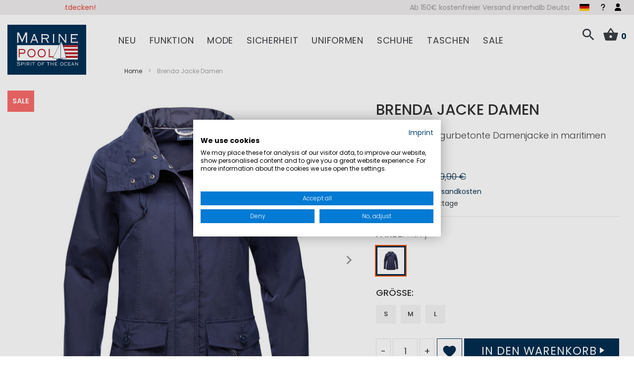

--- FILE ---
content_type: text/html; charset=UTF-8
request_url: https://www.marinepool.de/brenda-jacke-damen.html
body_size: 36866
content:
<!doctype html>
<html lang="de">
    <head prefix="og: http://ogp.me/ns# fb: http://ogp.me/ns/fb# product: http://ogp.me/ns/product#">
        <script>
    var LOCALE = 'de\u002DDE';
    var BASE_URL = 'https\u003A\u002F\u002Fwww.marinepool.de\u002F';
    var require = {
        'baseUrl': 'https\u003A\u002F\u002Fwww.marinepool.de\u002Fstatic\u002Fversion1761312806\u002Ffrontend\u002FVierwd\u002Fmarinepool\u002Fde_DE'
    };</script>        <meta charset="utf-8"/>
<meta name="title" content="Brenda Jacke Damen Marinepool.de"/>
<meta name="description" content="Brenda - die Damenjacke in maritimen Design! Shoppen Sie jetzt auf &#x1F449; marinepool.de &#x1F448;"/>
<meta name="keywords" content="Figurbetont,kurze Jacke,weiche Qualität,Mesh-Innenfutter,frontaler 2-Wege-Reißverschluss,Seitenschlitz,mit Druckknöpfen,Tragekomfort,neonfarbiger Reißverschluss,Details in Kontrastfarben,großer Kragen,nautisch,Zickzack-Stickerei,neonfarbiger Artwork-Stickerei,kleiner Tasche mit Reißverschluss,W/P 5.000/ MVP 5.000 g/sqm/24h,navy,Damen,maritim,Segeln,Segelmode"/>
<meta name="robots" content="INDEX,FOLLOW"/>
<meta name="viewport" content="width=device-width, initial-scale=1, maximum-scale=1.0, viewport-fit=cover, user-scalable=no"/>
<meta name="format-detection" content="telephone=no"/>
<meta name="msapplication-TileColor" content="#003056"/>
<meta name="theme-color" content="#003056"/>
<title>Brenda Jacke Damen Marinepool.de</title>
                <link rel="stylesheet" type="text/css" media="all" href="https://www.marinepool.de/static/version1761312806/frontend/Vierwd/marinepool/de_DE/mage/calendar.min.css" />
<link rel="stylesheet" type="text/css" media="all" href="https://www.marinepool.de/static/version1761312806/frontend/Vierwd/marinepool/de_DE/css/styles-m.min.css" />
<link rel="stylesheet" type="text/css" media="all" href="https://www.marinepool.de/static/version1761312806/frontend/Vierwd/marinepool/de_DE/font/style.min.css" />
<link rel="stylesheet" type="text/css" media="all" href="https://www.marinepool.de/static/version1761312806/frontend/Vierwd/marinepool/de_DE/css/style.min.css" />
<link rel="stylesheet" type="text/css" media="all" href="https://www.marinepool.de/static/version1761312806/frontend/Vierwd/marinepool/de_DE/magnific-popup/magnific-popup.min.css" />
<link rel="stylesheet" type="text/css" media="all" href="https://www.marinepool.de/static/version1761312806/frontend/Vierwd/marinepool/de_DE/jquery/uppy/dist/uppy-custom.min.css" />
<link rel="stylesheet" type="text/css" media="all" href="https://www.marinepool.de/static/version1761312806/frontend/Vierwd/marinepool/de_DE/CleverReach_CleverReachIntegration/css/cr-form.min.css" />
<link rel="stylesheet" type="text/css" media="all" href="https://www.marinepool.de/static/version1761312806/frontend/Vierwd/marinepool/de_DE/Payone_Core/css/payone.min.css" />
<link rel="stylesheet" type="text/css" media="all" href="https://www.marinepool.de/static/version1761312806/frontend/Vierwd/marinepool/de_DE/Magefan_Blog/css/blog-m.min.css" />
<link rel="stylesheet" type="text/css" media="all" href="https://www.marinepool.de/static/version1761312806/frontend/Vierwd/marinepool/de_DE/Magefan_Blog/css/blog-custom.min.css" />
<link rel="stylesheet" type="text/css" media="all" href="https://www.marinepool.de/static/version1761312806/frontend/Vierwd/marinepool/de_DE/mage/gallery/gallery.min.css" />
<link rel="stylesheet" type="text/css" media="all" href="https://www.marinepool.de/static/version1761312806/frontend/Vierwd/marinepool/de_DE/Magefan_Blog/css/blog-new.min.css" />
<link rel="stylesheet" type="text/css" rel="stylesheet" type="text/css" href="https://www.marinepool.de/static/version1761312806/frontend/Vierwd/marinepool/de_DE/Cyberday_ExtendWidgetCatalogProductsList/css/swiper-bundle.min.css" />
<link rel="stylesheet" type="text/css" rel="stylesheet" type="text/css" href="https://www.marinepool.de/static/version1761312806/frontend/Vierwd/marinepool/de_DE/Cyberday_ExtendWidgetCatalogProductsList/css/swiper-custom.min.css" />
<link rel="stylesheet" type="text/css" media="screen and (min-width: 768px)" href="https://www.marinepool.de/static/version1761312806/frontend/Vierwd/marinepool/de_DE/css/styles-l.min.css" />
<link rel="stylesheet" type="text/css" media="print" href="https://www.marinepool.de/static/version1761312806/frontend/Vierwd/marinepool/de_DE/css/print.min.css" />
<link rel="shortcut icon" href="https://www.marinepool.de/static/version1761312806/frontend/Vierwd/marinepool/de_DE/Magento_Theme/favicon.ico" />
<link rel="icon" type="image/x-icon" href="https://www.marinepool.de/static/version1761312806/frontend/Vierwd/marinepool/de_DE/Magento_Theme/favicon.ico" />
<link rel="shortcut icon" type="image/x-icon" href="https://www.marinepool.de/static/version1761312806/frontend/Vierwd/marinepool/de_DE/Magento_Theme/favicon.ico" />
<script type="text/javascript" src="https://www.marinepool.de/static/version1761312806/frontend/Vierwd/marinepool/de_DE/requirejs/require.min.js"></script>
<script type="text/javascript" src="https://www.marinepool.de/static/version1761312806/frontend/Vierwd/marinepool/de_DE/requirejs-min-resolver.min.js"></script>
<script type="text/javascript" src="https://www.marinepool.de/static/version1761312806/frontend/Vierwd/marinepool/de_DE/mage/requirejs/mixins.min.js"></script>
<script type="text/javascript" src="https://www.marinepool.de/static/version1761312806/frontend/Vierwd/marinepool/de_DE/requirejs-config.min.js"></script>
<link rel="apple-touch-icon" sizes="180x180" href="https://www.marinepool.de/static/version1761312806/frontend/Vierwd/marinepool/de_DE/Magento_Theme/favicon/apple-touch-icon.png" />
<link rel="icon" type="image/png" sizes="512x512" href="https://www.marinepool.de/static/version1761312806/frontend/Vierwd/marinepool/de_DE/Magento_Theme/favicon/favicon-512x512.png" />
<link rel="icon" type="image/png" sizes="192x192" href="https://www.marinepool.de/static/version1761312806/frontend/Vierwd/marinepool/de_DE/Magento_Theme/favicon/favicon-192x192.png" />
<link rel="icon" type="image/png" sizes="32x32" href="https://www.marinepool.de/static/version1761312806/frontend/Vierwd/marinepool/de_DE/Magento_Theme/favicon/favicon-32x32.png" />
<link rel="icon" type="image/png" sizes="16x16" href="https://www.marinepool.de/static/version1761312806/frontend/Vierwd/marinepool/de_DE/Magento_Theme/favicon/favicon-16x16.png" />
<link rel="manifest" href="https://www.marinepool.de/static/version1761312806/frontend/Vierwd/marinepool/de_DE/Magento_Theme/favicon/site.webmanifest" />
<link rel="canonical" href="https://www.marinepool.de/brenda-jacke-damen.html" />
<!--otLw5qDGMenpIiX5rd35eTzO41x4HXX6-->
<meta name="p:domain_verify" content="3OcwhAsHvTdb5PQahQlLEjGiZyKYsT2g"/>        

    <script type="text/x-magento-init">
        {
            "*": {
                "Magento_PageCache/js/form-key-provider": {
                    "isPaginationCacheEnabled":
                        0                }
            }
        }
    </script>
<script type="text/plain" data-cookiefirst-category="advertising">(function(w,d,t,r,u){var f,n,i;w[u]=w[u]||[],f=function(){var o={ti:"137004364"};o.q=w[u],w[u]=new UET(o),w[u].push("pageLoad")},n=d.createElement(t),n.src=r,n.async=1,n.onload=n.onreadystatechange=function(){var s=this.readyState;s&&s!=="loaded"&&s!=="complete"||(f(),n.onload=n.onreadystatechange=null)},i=d.getElementsByTagName(t)[0],i.parentNode.insertBefore(n,i)})(window,document,"script","//bat.bing.com/bat.js","uetq");</script>

    <link rel="alternate" hreflang="de" href="https://www.marinepool.de/brenda-jacke-damen.html">
    <link rel="alternate" hreflang="en" href="https://www.marinepool.com/brenda-jacket-women.html">
    <link rel="alternate" hreflang="x-default" href="https://www.marinepool.com/brenda-jacket-women.html">
    <link rel="alternate" hreflang="fr" href="https://www.marinepool.fr/veste-brenda-femme.html">

<meta property="og:type" content="product" />
<meta property="og:title"
      content="Brenda&#x20;Jacke&#x20;Damen" />
<meta property="og:image"
      content="https://www.marinepool.de/media/catalog/product/cache/a32675c3ec31325e225afa082c9c19e7/b/r/brenda-jkt-women-navy1_13.jpg" />
<meta property="og:description"
      content="Brenda&#x20;-&#x20;die&#x20;figurbetonte&#x20;Damenjacke&#x20;in&#x20;maritimen&#x20;Design&#x21;" />
<meta property="og:url" content="https://www.marinepool.de/brenda-jacke-damen.html" />
    <meta property="product:price:amount" content="59.9"/>
    <meta property="product:price:currency"
      content="EUR"/>
    <script>window.dataLayer = window.dataLayer || [];</script>
<!-- Google Tag Manager -->
<script type="text/plain" data-cookiefirst-category="performance">(function(w,d,s,l,i){w[l]=w[l]||[];w[l].push({'gtm.start':
new Date().getTime(),event:'gtm.js'});var f=d.getElementsByTagName(s)[0],
j=d.createElement(s),dl=l!='dataLayer'?'&l='+l:'';j.async=true;j.src=
'https://www.googletagmanager.com/gtm.js?id='+i+dl;f.parentNode.insertBefore(j,f);
})(window,document,'script','dataLayer','GTM-M8KLXNK');</script>
<!-- End Google Tag Manager --><!-- Google Tag Manager -->
<script>(function(w,d,s,l,i){w[l]=w[l]||[];w[l].push({'gtm.start':
new Date().getTime(),event:'gtm.js'});var f=d.getElementsByTagName(s)[0],
j=d.createElement(s),dl=l!='dataLayer'?'&l='+l:'';j.async=true;j.src=
'https://www.googletagmanager.com/gtm.js?id='+i+dl;f.parentNode.insertBefore(j,f);
})(window,document,'script','dataLayer','GTM-55MPTG7');</script>
<!-- End Google Tag Manager -->
</head>
    <body data-container="body"
          data-mage-init='{"loaderAjax": {}, "loader": { "icon": "https://www.marinepool.de/static/version1761312806/frontend/Vierwd/marinepool/de_DE/images/loader-2.gif"}}'
        id="html-body" itemtype="http://schema.org/Product" itemscope="itemscope" class="page-product-configurable catalog-product-view product-brenda-jacke-damen page-layout-1column">
        <script src="https://consent.cookiefirst.com/sites/marinepool.de-d06e7b2c-040b-4d86-8c97-34dcfe9cd7da/consent.js"></script>
        <script type="text/x-magento-init">
        {
            "*": {
                "CyberdayCookieConsentHelper": {
                    "tool": "cookieFirst",
                    "placeholderPosition": "",
                    "placeholderStyle": "",
                    "storageCookies" : "functional",
                    "debug" : 0,
                    "listeners" : true
                }
            }
        }
        </script>
    
<script type="text/x-magento-init">
    {
        "*": {
            "Magento_PageBuilder/js/widget-initializer": {
                "config": {"[data-content-type=\"slider\"][data-appearance=\"default\"]":{"Magento_PageBuilder\/js\/content-type\/slider\/appearance\/default\/widget":false},"[data-content-type=\"map\"]":{"Magento_PageBuilder\/js\/content-type\/map\/appearance\/default\/widget":false},"[data-content-type=\"row\"]":{"Magento_PageBuilder\/js\/content-type\/row\/appearance\/default\/widget":false},"[data-content-type=\"tabs\"]":{"Magento_PageBuilder\/js\/content-type\/tabs\/appearance\/default\/widget":false},"[data-content-type=\"slide\"]":{"Magento_PageBuilder\/js\/content-type\/slide\/appearance\/default\/widget":{"buttonSelector":".pagebuilder-slide-button","showOverlay":"hover","dataRole":"slide"}},"[data-content-type=\"banner\"]":{"Magento_PageBuilder\/js\/content-type\/banner\/appearance\/default\/widget":{"buttonSelector":".pagebuilder-banner-button","showOverlay":"hover","dataRole":"banner"}},"[data-content-type=\"buttons\"]":{"Magento_PageBuilder\/js\/content-type\/buttons\/appearance\/inline\/widget":false},"[data-content-type=\"products\"][data-appearance=\"carousel\"]":{"Cyberday_PageBuilderTeasers\/js\/content-type\/products\/appearance\/carousel\/widget":false},"[data-content-type=\"teaser_columns\"]":{"Cyberday_PageBuilderTeasers\/js\/content-type\/teaser-columns\/appearance\/default\/widget":false}},
                "breakpoints": {"desktop":{"label":"Desktop","stage":true,"default":true,"class":"desktop-switcher","icon":"Magento_PageBuilder::css\/images\/switcher\/switcher-desktop.svg","conditions":{"min-width":"1024px"},"options":{"products":{"default":{"slidesToShow":"5","marginRight":"40"}}}},"tablet":{"conditions":{"max-width":"1024px","min-width":"768px"},"options":{"products":{"default":{"slidesToShow":"3","marginRight":"30"},"continuous":{"slidesToShow":"2","marginRight":"20"}}}},"mobile":{"label":"Mobile","stage":true,"class":"mobile-switcher","icon":"Magento_PageBuilder::css\/images\/switcher\/switcher-mobile.svg","media":"only screen and (max-width: 767px)","conditions":{"max-width":"767px","min-width":"640px"},"options":{"products":{"default":{"slidesToShow":"2","marginRight":"10"}}}},"mobile-small":{"conditions":{"max-width":"640px"},"options":{"products":{"default":{"slidesToShow":"2","marginRight":"10"},"continuous":{"slidesToShow":"1","marginRight":"10"}}}}}            }
        }
    }
</script>

<div class="cookie-status-message" id="cookie-status">
    The store will not work correctly when cookies are disabled.</div>
<script type="text&#x2F;javascript">document.querySelector("#cookie-status").style.display = "none";</script>
<script type="text/x-magento-init">
    {
        "*": {
            "cookieStatus": {}
        }
    }
</script>

<script type="text/x-magento-init">
    {
        "*": {
            "mage/cookies": {
                "expires": null,
                "path": "\u002F",
                "domain": ".www.marinepool.de",
                "secure": true,
                "lifetime": "36000"
            }
        }
    }
</script>

<script>
    window.cookiesConfig = window.cookiesConfig || {};
    window.cookiesConfig.secure = true;
</script><script>    require.config({
        map: {
            '*': {
                wysiwygAdapter: 'mage/adminhtml/wysiwyg/tiny_mce/tinymceAdapter'
            }
        }
    });</script><script>    require.config({
        paths: {
            googleMaps: 'https\u003A\u002F\u002Fmaps.googleapis.com\u002Fmaps\u002Fapi\u002Fjs\u003Fv\u003D3.56\u0026key\u003D'
        },
        config: {
            'Magento_PageBuilder/js/utils/map': {
                style: '',
            },
            'Magento_PageBuilder/js/content-type/map/preview': {
                apiKey: '',
                apiKeyErrorMessage: 'You\u0020must\u0020provide\u0020a\u0020valid\u0020\u003Ca\u0020href\u003D\u0027https\u003A\u002F\u002Fwww.marinepool.de\u002Fadminhtml\u002Fsystem_config\u002Fedit\u002Fsection\u002Fcms\u002F\u0023cms_pagebuilder\u0027\u0020target\u003D\u0027_blank\u0027\u003EGoogle\u0020Maps\u0020API\u0020key\u003C\u002Fa\u003E\u0020to\u0020use\u0020a\u0020map.'
            },
            'Magento_PageBuilder/js/form/element/map': {
                apiKey: '',
                apiKeyErrorMessage: 'You\u0020must\u0020provide\u0020a\u0020valid\u0020\u003Ca\u0020href\u003D\u0027https\u003A\u002F\u002Fwww.marinepool.de\u002Fadminhtml\u002Fsystem_config\u002Fedit\u002Fsection\u002Fcms\u002F\u0023cms_pagebuilder\u0027\u0020target\u003D\u0027_blank\u0027\u003EGoogle\u0020Maps\u0020API\u0020key\u003C\u002Fa\u003E\u0020to\u0020use\u0020a\u0020map.'
            },
        }
    });</script><script>
    require.config({
        shim: {
            'Magento_PageBuilder/js/utils/map': {
                deps: ['googleMaps']
            }
        }
    });</script>    <script nonce="bXZjeXkyenAzdGU1am5qNzIzM3pwNGFlZmJ6cWM0dzk=">
        require([
                'jquery',
                'Mirasvit_SearchAutocomplete/js/autocomplete',
                'Mirasvit_SearchAutocomplete/js/typeahead'
            ], function ($, autocomplete, typeahead) {
                const selector = 'input#search, input#mobile_search, .minisearch input[type="text"]';

                $(document).ready(function () {
                    $('#search_mini_form').prop("minSearchLength", 10000);

                    const $input = $(selector);

                    $input.each(function (index, searchInput) {
                                                new autocomplete($(searchInput)).init({"query":"","priceFormat":{"pattern":"%s\u00a0\u20ac","precision":2,"requiredPrecision":2,"decimalSymbol":",","groupSymbol":".","groupLength":3,"integerRequired":false},"minSearchLength":3,"url":"https:\/\/www.marinepool.de\/searchautocomplete\/ajax\/suggest\/","storeId":"1","delay":300,"isAjaxCartButton":false,"isShowCartButton":false,"isShowImage":true,"isShowPrice":true,"isShowSku":false,"isShowRating":true,"isShowDescription":true,"isShowStockStatus":false,"isShowAdditionalAttributes":false,"isKeepLastSearchRequest":false,"layout":"1column","popularTitle":"Popular Suggestions","popularSearches":[],"isTypeaheadEnabled":false,"typeaheadUrl":"https:\/\/www.marinepool.de\/searchautocomplete\/ajax\/typeahead\/","minSuggestLength":2,"currency":"EUR","limit":null,"customerGroupId":0,"filterPosition":"disable","availableOrders":{"_score":"Beliebtheit","name.sort_name":"Product Name","price_0_1":"Preis","created_at.sort_created_at":"Latest Product"},"defaultOrder":"_score","localStorageFields":{"prevRequestField":"mstLatestRequest","isRestorePrevRequestFlag":"mstIsRestorePrevRequest","isRefererAutocompleteFlag":"mstIsRefererAutocomplete"}});
                    });
                });
            }
        );
    </script>

    <script id="searchAutocompletePlaceholder" type="text/x-custom-template">
    <div class="mst-searchautocomplete__autocomplete">
        <div class="mst-searchautocomplete__spinner">
            <div class="spinner-item spinner-item-1"></div>
            <div class="spinner-item spinner-item-2"></div>
            <div class="spinner-item spinner-item-3"></div>
            <div class="spinner-item spinner-item-4"></div>
        </div>

        <div class="mst-searchautocomplete__close">&times;</div>
    </div>
</script>

<script id="searchAutocompleteWrapper" type="text/x-custom-template">
    <div class="mst-searchautocomplete__wrapper">
        <div class="mst-searchautocomplete__results" data-bind="{
            visible: result().noResults == false,
            css: {
                __all: result().urlAll && result().totalItems > 0
            }
        }">
            <div data-bind="foreach: { data: result().indexes, as: 'index' }">
                <div data-bind="visible: index.totalItems, attr: {class: 'mst-searchautocomplete__index ' + index.identifier}">
                    <div class="mst-searchautocomplete__index-title">
                        <span data-bind="text: index.title"></span>
                        <span data-bind="visible: index.isShowTotals">
                            (<span data-bind="text: index.totalItems"></span>)
                        </span>
                    </div>

                    <div class="mst-searchautocomplete__empty-result" data-bind="visible: index.isMisspell == true">
                        <span data-bind="text: index.textMisspell"></span>
                        <span data-bind="text: index.textCorrected"></span>
                    </div>

                    <ul data-bind="foreach: { data: index.items, as: 'item' }" aria-label="Search Autocomplete Result">
                        <li data-bind="
                            template: { name: index.identifier, data: item },
                            attr: {class: 'mst-searchautocomplete__item ' + index.identifier},
                            event: { mouseover: $parents[1].onMouseOver, mouseout: $parents[1].onMouseOut, mousedown: $parents[1].onClick },
                            css: {_active: $data.isActive}">
                        </li>
                    </ul>
                </div>
            </div>

            <div class="mst-searchautocomplete__show-all" data-bind="visible: result().urlAll && result().totalItems > 0">
                <a data-bind="attr: { href: result().urlAll }">
                    <span data-bind="text: result().textAll"></span>
                </a>
            </div>
        </div>

        <div class="mst-searchautocomplete__empty-result" data-bind="visible: result().noResults == true && !loading()">
            <span data-bind="text: result().textEmpty"></span>
        </div>
    </div>
</script>

<script id="popular" type="text/x-custom-template">
    <a class="title" data-bind="text: query"></a>
</script>

<script id="magento_search_query" type="text/x-custom-template">
    <a class="title" data-bind="text: query_text, attr: {href: url}, highlight"></a> <span class="num_results" data-bind="text: num_results"></span>
</script>

<script id="magento_catalog_product" type="text/x-custom-template">
    <!-- ko if: (imageUrl && $parents[2].config.isShowImage) -->
    <a rel="noreferrer" data-bind="attr: {href: url}">
        <div class="mst-product-image-wrapper"><img data-bind="attr: {src: imageUrl, alt: name}"/></div>
    </a>
    <!-- /ko -->

    <div class="meta">
        <div class="title">
            <a rel="noreferrer" data-bind="html: name, attr: {href: url}, highlight"></a>

            <!-- ko if: (sku && $parents[2].config.isShowSku) -->
            <span class="sku" data-bind="text: sku, highlight"></span>
            <!-- /ko -->

            <!-- ko if: (additionalAttributes && $parents[2].config.isShowAdditionalAttributes) -->
            <div data-bind="foreach: { data: additionalAttributes, as: 'attribute' }">
                <!-- ko if: (attribute) -->
                <div class="additional">
                    <span class="attr-label" data-bind="text: attribute.label"></span>
                    <span class="attr-value" data-bind="text: attribute.value"></span>
                </div>
                <!-- /ko -->
            </div>
            <!-- /ko -->
        </div>

        <!-- ko if: (description && $parents[2].config.isShowDescription) -->
        <div class="description" data-bind="text: description, highlight"></div>
        <!-- /ko -->

        <!-- ko if: (rating && $parents[2].config.isShowRating) -->
        <div>
            <div class="rating-summary">
                <div class="rating-result">
                    <span data-bind="style: { width: rating + '%' }"></span>
                </div>
            </div>
        </div>
        <!-- /ko -->

        <!-- ko if: (stockStatus && $parents[2].config.isShowStockStatus) -->
        <span class="stock_status" data-bind="text: stockStatus, processStockStatus"></span>
        <!-- /ko -->

        <!-- ko if: (addToCartUrl && $parents[2].config.isShowCartButton) -->
        <div class="to-cart">
            <a class="action primary mst__add_to_cart" data-bind="attr: { _href: addToCartUrl }">
                <span>In den Warenkorb legen</span>
            </a>
        </div>
        <!-- /ko -->
    </div>

    <!-- ko if: (price && $parents[2].config.isShowPrice) -->
    <div class="store">
        <div data-bind="html: price" class="price"></div>
    </div>
    <!-- /ko -->
</script>

<script id="magento_catalog_categoryproduct" type="text/x-custom-template">
    <a class="title" data-bind="text: name, attr: {href: url}, highlight"></a>
</script>

<script id="magento_catalog_category" type="text/x-custom-template">
    <a class="title" data-bind="html: name, attr: {href: url}, highlight"></a>
</script>

<script id="magento_cms_page" type="text/x-custom-template">
    <a class="title" data-bind="text: name, attr: {href: url}, highlight"></a>
</script>

<script id="magento_catalog_attribute" type="text/x-custom-template">
    <a class="title" data-bind="text: name, attr: {href: url}, highlight"></a>
</script>

<script id="magento_catalog_attribute_2" type="text/x-custom-template">
    <a class="title" data-bind="text: name, attr: {href: url}, highlight"></a>
</script>

<script id="magento_catalog_attribute_3" type="text/x-custom-template">
    <a class="title" data-bind="text: name, attr: {href: url}, highlight"></a>
</script>

<script id="magento_catalog_attribute_4" type="text/x-custom-template">
    <a class="title" data-bind="text: name, attr: {href: url}, highlight"></a>
</script>

<script id="magento_catalog_attribute_5" type="text/x-custom-template">
    <a class="title" data-bind="text: name, attr: {href: url}, highlight"></a>
</script>

<script id="mirasvit_kb_article" type="text/x-custom-template">
    <a class="title" data-bind="text: name, attr: {href: url}, highlight"></a>
</script>

<script id="external_wordpress_post" type="text/x-custom-template">
    <a class="title" data-bind="text: name, attr: {href: url}, highlight"></a>
</script>

<script id="amasty_blog_post" type="text/x-custom-template">
    <a class="title" data-bind="text: name, attr: {href: url}, highlight"></a>
</script>

<script id="amasty_faq_question" type="text/x-custom-template">
    <a class="title" data-bind="text: name, attr: {href: url}, highlight"></a>
</script>

<script id="magefan_blog_post" type="text/x-custom-template">
    <a class="title" data-bind="text: name, attr: {href: url}, highlight"></a>
</script>

<script id="mageplaza_blog_post" type="text/x-custom-template">
    <a class="title" data-bind="text: name, attr: {href: url}, highlight"></a>
</script>

<script id="aheadworks_blog_post" type="text/x-custom-template">
    <a class="title" data-bind="text: name, attr: {href: url}, highlight"></a>
</script>

<script id="mirasvit_blog_post" type="text/x-custom-template">
    <a class="title" data-bind="text: name, attr: {href: url}, highlight"></a>
</script>

<script id="mirasvit_gry_registry" type="text/x-custom-template">
    <a class="title" data-bind="text: title, attr: {href: url}, highlight"></a>
    <p data-bind="text: name, highlight"></p>
</script>

<script id="ves_blog_post" type="text/x-custom-template">
    <a class="title" data-bind="text: name, attr: {href: url}, highlight"></a>
</script>

<script id="fishpig_glossary_word" type="text/x-custom-template">
    <a class="title" data-bind="text: name, attr: {href: url}, highlight"></a>
</script>

<script id="blackbird_contentmanager_content" type="text/x-custom-template">
    <a class="title" data-bind="text: name, attr: {href: url}, highlight"></a>
</script>

<script id="mirasvit_brand_page" type="text/x-custom-template">
    <a class="title" data-bind="text: name, attr: {href: url}, highlight"></a>
</script>

<div class="page-wrapper">
    <div class="header-usp">
        <div class="row-container">
            <style>#html-body [data-pb-style=B4Y2IN3]{justify-content:flex-start;display:flex;flex-direction:column;background-position:left top;background-size:cover;background-repeat:no-repeat;background-attachment:scroll}#html-body [data-pb-style=WLCB80F]{min-height:30px}#html-body [data-pb-style=IKN6GCL]{background-position:left top;background-size:cover;background-repeat:no-repeat;min-height:30px}#html-body [data-pb-style=NE5M4WG]{min-height:30px;background-color:transparent}#html-body [data-pb-style=L2G589F]{background-position:left top;background-size:cover;background-repeat:no-repeat;min-height:30px}#html-body [data-pb-style=LW5512B]{min-height:30px;background-color:transparent}#html-body [data-pb-style=JABSDUC]{background-position:left top;background-size:cover;background-repeat:no-repeat;min-height:30px}#html-body [data-pb-style=MLXCQ5H]{min-height:30px;background-color:transparent}</style><div data-content-type="row" data-appearance="contained" data-element="main"><div data-enable-parallax="0" data-parallax-speed="0.5" data-background-images="{}" data-background-type="image" data-video-loop="true" data-video-play-only-visible="true" data-video-lazy-load="true" data-video-fallback-src="" data-element="inner" data-pb-style="B4Y2IN3"><div class="pagebuilder-slider" data-content-type="slider" data-appearance="default" data-autoplay="true" data-autoplay-speed="3500" data-fade="false" data-infinite-loop="true" data-show-arrows="false" data-show-dots="true" data-element="main" data-pb-style="WLCB80F"><div data-content-type="slide" data-slide-name="" data-appearance="poster" data-show-button="never" data-show-overlay="never" data-element="main"><div data-element="empty_link"><div class="pagebuilder-slide-wrapper" data-background-images="{}" data-background-type="image" data-video-loop="true" data-video-play-only-visible="true" data-video-lazy-load="true" data-video-fallback-src="" data-element="wrapper" data-pb-style="IKN6GCL"><div class="pagebuilder-overlay pagebuilder-poster-overlay" data-overlay-color="" data-element="overlay" data-pb-style="NE5M4WG"><div class="pagebuilder-poster-content"><div data-element="content"><p><span style="color: rgb(224, 62, 45);"><a id="WOXJASS" style="color: rgb(224, 62, 45);" tabindex="0" href="https://www.marinepool.de/boot-2026">boot 2026 - Sensationelle Messedeals online entdecken!</a></span></p></div></div></div></div></div></div><div data-content-type="slide" data-slide-name="" data-appearance="poster" data-show-button="never" data-show-overlay="never" data-element="main"><div data-element="empty_link"><div class="pagebuilder-slide-wrapper" data-background-images="{}" data-background-type="image" data-video-loop="true" data-video-play-only-visible="true" data-video-lazy-load="true" data-video-fallback-src="" data-element="wrapper" data-pb-style="L2G589F"><div class="pagebuilder-overlay pagebuilder-poster-overlay" data-overlay-color="" data-element="overlay" data-pb-style="LW5512B"><div class="pagebuilder-poster-content"><div data-element="content"><p>Ab 150&euro; kostenfreier Versand innerhalb Deutschlands&nbsp;</p></div></div></div></div></div></div><div data-content-type="slide" data-slide-name="" data-appearance="poster" data-show-button="never" data-show-overlay="never" data-element="main"><div data-element="empty_link"><div class="pagebuilder-slide-wrapper" data-background-images="{}" data-background-type="image" data-video-loop="true" data-video-play-only-visible="true" data-video-lazy-load="true" data-video-fallback-src="" data-element="wrapper" data-pb-style="JABSDUC"><div class="pagebuilder-overlay pagebuilder-poster-overlay" data-overlay-color="" data-element="overlay" data-pb-style="MLXCQ5H"><div class="pagebuilder-poster-content"><div data-element="content"><p id="TBTTF0U">Kostenfreie R&uuml;cksendungen innerhalb Deutschlands&nbsp;</p></div></div></div></div></div></div></div></div></div>        </div>
    </div>
<header id="header" class="header-layout-01">
    <div class="container">
        <div class="row">
            <div class="bottom-invert col-sm-2 col-md-2 col-lg-2 col-xl-2">
                
    <a class="logo" href="https://www.marinepool.de/" title="Marinepool - spirit of the ocean">

                <svg xmlns="http://www.w3.org/2000/svg" viewBox="0 0 623.62 396.85"><polygon points="0 0 623.62 0 623.62 396.85 0 396.85 0 0 0 0" style="fill:#003056;"/><polygon points="76.31 162.41 76.31 284.01 557.6 284.01 557.6 162.41 76.31 162.41 76.31 162.41" style="fill:#fff;"/><polygon points="417.46 275.99 417.46 290.37 571.57 290.37 571.57 275.99 417.46 275.99 417.46 275.99" style="fill:#003056;"/><polygon points="416.83 162.09 416.83 177.89 557.65 177.89 557.65 162.09 416.83 162.09 416.83 162.09" style="fill:#b61f29;"/><polygon points="416.82 219.23 416.82 235.03 557.65 235.03 557.65 219.23 416.82 219.23 416.82 219.23" style="fill:#b61f29;"/><polygon points="416.82 247 416.82 262.8 557.65 262.8 557.65 247 416.82 247 416.82 247" style="fill:#b61f29;"/><polygon points="384.38 274 399.06 274 428.44 274.6 468.47 275.92 471 285.71 390.97 285.71 384.38 274 384.38 274" style="fill:#003056; fill-rule:evenodd;"/><polygon points="421.83 128.55 426.43 137.11 436.36 156.31 444.81 182.72 451.55 204.89 464.43 265.19 421.83 265.19 421.83 128.55 421.83 128.55" style="fill:none; stroke:#003056; stroke-miterlimit:10; stroke-width:2px;"/><polygon points="357.89 267.46 421.17 140.58 421.17 268.62 357.89 267.46 357.89 267.46" style="fill:#fff; fill-rule:evenodd;"/><polygon points="403.26 268.05 440.12 273.06 442.82 275.73 399 275.14 403.26 268.05 403.26 268.05" style="fill:#003056; fill-rule:evenodd;"/><path d="m90.25,143.63v-1.35c-2.25,0-2.86-.45-2.86-2.59v-62.47h.21l28.64,65.29,29.66-65.29h-.2v62.47c0,2.14-.61,2.59-3.07,2.59v1.35h15.96v-1.35c-2.45,0-3.07-.45-3.07-2.59v-74.06c0-2.14.61-2.59,3.07-2.59v-1.35h-20.66v1.35c2.05.11,2.86.68,2.86,2.03,0,1.57-.71,2.14-24.14,54.7-22.5-51.78-23.73-52.79-23.73-54.37,0-1.8,1.02-2.37,2.66-2.37v-1.35h-21.28v1.35c2.66,0,3.27.45,3.27,2.59v74.06c0,2.14-.61,2.59-3.27,2.59v1.35h15.96Z" style="fill:#fff;"/><text transform="translate(77.57 72.56)" style="fill:#fff; font-family:Myriad-Roman, 'Myriad Roman'; font-size:12px;"><tspan x="0" y="0"> </tspan></text><path d="m372.76,143.63v-1.35c-2.25,0-2.87-.45-2.87-2.59v-60.78c0-2.14.61-2.59,2.87-2.59v-1.35h-14.32v1.35c2.25,0,2.87.45,2.87,2.59v60.78c0,2.14-.62,2.59-2.87,2.59v1.35h14.32Z" style="fill:#fff;"/><path d="m416.04,143.63v-1.35c-1.84,0-2.45-.45-2.45-2.59v-54.59h.21c41.12,54.48,42.35,55.27,42.35,55.95,0,.9-.62,1.13-2.46,1.24v1.35h14.73v-1.35c-2.05,0-2.66-.45-2.66-2.59v-60.78c0-2.14.61-2.59,2.66-2.59v-1.35h-13.09v1.35c2.04,0,2.66.45,2.66,2.59v50.76h-.21c-36.93-48.96-39.28-50.76-39.28-52.23,0-.67.51-1.01,1.84-1.12v-1.35h-16.98v1.35c1.84,0,2.45.45,2.45,2.59v60.78c0,2.14-.61,2.59-2.45,2.59v1.35h12.68Z" style="fill:#fff;"/><path d="m556.71,72.27h-1.23c-.41,2.25-1.23,2.7-3.07,2.7h-52.37v1.35c1.43,0,2.05.45,2.05,2.59v60.78c0,2.14-.62,2.59-2.05,2.59v1.35h53.39c1.84,0,2.66.45,3.07,2.7h1.23v-14.41h-1.23c-.41,2.93-1.23,3.38-3.07,3.38h-42.76v-22.06h27.82c1.84,0,2.66.45,3.07,2.7h1.23v-13.73h-1.23c-.41,2.25-1.22,2.7-3.07,2.7h-27.82v-21.61h41.73c1.84,0,2.66.45,3.07,2.7h1.23v-13.73h0Z" style="fill:#fff;"/><path d="m193.76,143.63v-1.35c-2.15-.11-2.66-.45-2.66-1.46,0-1.47.61-1.58,5.73-15.65h30.69c5.63,13.85,6.03,14.75,6.03,15.65s-.51,1.46-2.35,1.46v1.35h14.52v-1.35c-2.04-.11-2.45-.22-2.97-1.57l-24.14-61.01c-.31-.79-.51-1.46-.51-2.03,0-.9,1.02-1.24,2.66-1.35v-1.35h-17.19v1.35c1.94.11,2.86.56,2.86,1.57,0,.45-.2,1.13-.51,2.03l-22.61,59.77c-.72,1.8-1.43,2.59-3.27,2.59v1.35h13.71Zm18.1-58.98l12.68,32.19h-24.86l12.17-32.19h0Z" style="fill:#fff; fill-rule:evenodd;"/><path d="m278.47,83.3h23.73c14.01,0,17.8,4.39,17.8,11.15,0,8.33-6.45,11.14-10.74,11.14h-30.79v-22.29h0Zm3.27,60.33v-1.35c-2.66,0-3.27-.45-3.27-2.59v-25.78h23.22l12.58,21.5c1.43,2.48,2.66,4.28,2.66,5.06,0,1.24-.51,1.69-2.66,1.8v1.35h16.98v-1.35c-3.27,0-4.19-.79-5.01-2.25l-15.24-26.79c10.03-.57,17.59-7.43,17.59-19.25s-7.57-19.02-22.4-19.02h-39.59v1.35c2.66,0,3.27.45,3.27,2.59v60.78c0,2.14-.61,2.59-3.27,2.59v1.35h15.14Z" style="fill:#fff; fill-rule:evenodd;"/><path d="m99.79,258.47v-1.3c-2.03,0-2.58-.43-2.58-2.48v-24.27h28.42c9.5,0,16.24-7.66,16.24-19.09s-6.83-18.66-19.38-18.66h-35.62v1.29c2.03,0,2.58.43,2.58,2.48v58.25c0,2.05-.55,2.48-2.58,2.48v1.3h12.92Zm-2.58-57.82h25c6.92,0,11.9,3.46,11.9,11.33,0,6.26-3.69,10.46-10.34,10.46h-26.57v-21.79h0Z" style="fill:#b61f29; fill-rule:evenodd;"/><path d="m325.78,192.67v1.29c1.11,0,1.66.43,1.66,2.48v58.25c0,2.05-.55,2.48-1.66,2.48v1.3h46.14c1.66,0,2.4.43,2.77,2.59h1.11v-13.38h-1.11c-.37,2.37-1.11,2.8-2.77,2.8h-36.72v-54.04c0-2.05.55-2.48,1.66-2.48v-1.29h-11.07Z" style="fill:#b61f29;"/><path d="m158.06,225.57c0,21.68,14.67,33.98,32.2,33.98s32.2-12.3,32.2-33.98-14.67-33.98-32.2-33.98-32.2,12.3-32.2,33.98h0Zm7.75,0c0-17.48,12.55-26,24.64-26s24.27,8.52,24.27,26-12.55,26-24.27,26-24.64-8.53-24.64-26h0Z" style="fill:#b61f29; fill-rule:evenodd;"/><path d="m239.06,225.57c0,21.68,14.67,33.98,32.2,33.98s32.2-12.3,32.2-33.98-14.67-33.98-32.2-33.98-32.2,12.3-32.2,33.98h0Zm7.75,0c0-17.48,12.55-26,24.63-26s24.27,8.52,24.27,26-12.55,26-24.27,26-24.63-8.53-24.63-26h0Z" style="fill:#b61f29; fill-rule:evenodd;"/><path d="m101.06,295.99l-.45-.17c-.34.29-.52.51-.86.51-.3,0-1.5-.76-3.49-1.52-1.95-.76-4.68-1.52-8.02-1.52-7.12,0-12.22,3.88-12.22,9.12,0,13.68,22.19,4.39,22.19,13.05,0,3.38-3.15,5.87-9.26,5.87-5.66,0-11.36-3.04-11.36-4.85,0-.25.11-.51.15-.76l-.45-.29-2.74,5.99.49.25c.26-.42.45-.63.9-.63.75,0,4.35,3.84,12.86,3.84,7.23,0,12.78-3.34,12.78-9.67,0-13.13-22.19-4.35-22.19-12.83,0-3.42,3.48-5.53,8.17-5.53,6.22,0,10.72,2.74,10.72,3.88,0,.12-.04.3-.04.51l.49.25,2.32-5.49h0Z" style="fill:#fff;"/><path d="m143.45,324.44v-.51c-.83,0-1.05-.17-1.05-.97v-22.79c0-.8.22-.97,1.05-.97v-.51h-5.25v.51c.83,0,1.05.17,1.05.97v22.79c0,.8-.22.97-1.05.97v.51h5.25Z" style="fill:#fff;"/><path d="m188.59,324.44v-.51c-.82,0-1.05-.17-1.05-.97v-22.79c0-.8.23-.97,1.05-.97v-.51h-5.25v.51c.82,0,1.05.17,1.05.97v22.79c0,.8-.22.97-1.05.97v.51h5.25Z" style="fill:#fff;"/><path d="m195.49,302.83c.15-.85.45-1.01,1.13-1.01h8.21v21.15c0,.8-.23.97-1.05.97v.51h5.25v-.51c-.82,0-1.05-.17-1.05-.97v-21.15h8.21c.68,0,.98.17,1.13,1.01h.45v-5.15h-.45c-.15.84-.45,1.01-1.13,1.01h-19.56c-.67,0-.98-.17-1.13-1.01h-.45v5.15h.45Z" style="fill:#fff;"/><path d="m276.44,324.44v-.51c-.68,0-.9-.17-.9-.97v-9.92h10.04c.67,0,.97.17,1.13,1.01h.45v-5.15h-.45c-.15.84-.45,1.01-1.13,1.01h-10.04v-8.1h15.14c.67,0,.98.17,1.12,1.01h.45v-5.15h-.45c-.15.84-.45,1.01-1.12,1.01h-19.34v.51c.82,0,1.05.17,1.05.97v22.79c0,.8-.23.97-1.05.97v.51h5.1Z" style="fill:#fff;"/><path d="m312.62,302.83c.15-.85.45-1.01,1.12-1.01h8.21v21.15c0,.8-.22.97-1.05.97v.51h5.25v-.51c-.82,0-1.05-.17-1.05-.97v-21.15h8.21c.68,0,.98.17,1.13,1.01h.45v-5.15h-.45c-.15.84-.45,1.01-1.13,1.01h-19.56c-.67,0-.98-.17-1.12-1.01h-.45v5.15h.45Z" style="fill:#fff;"/><path d="m346.61,324.44v-.51c-.82,0-1.04-.17-1.04-.97v-10.17h15.81v10.17c0,.8-.22.97-1.05.97v.51h5.4v-.51c-.97,0-1.2-.17-1.2-.97v-22.79c0-.8.23-.97,1.2-.97v-.51h-5.4v.51c.82,0,1.05.17,1.05.97v9.5h-15.81v-9.5c0-.8.22-.97,1.04-.97v-.51h-5.4v.51c.97,0,1.2.17,1.2.97v22.79c0,.8-.23.97-1.2.97v.51h5.4Z" style="fill:#fff;"/><path d="m395.49,297.68h-.45c-.15.84-.45,1.01-1.13,1.01h-19.19v.51c.53,0,.75.17.75.97v22.79c0,.8-.23.97-.75.97v.51h19.57c.68,0,.97.17,1.13,1.01h.45v-5.4h-.45c-.15,1.1-.45,1.27-1.13,1.27h-15.67v-8.27h10.2c.68,0,.97.17,1.12,1.01h.45v-5.15h-.45c-.15.84-.45,1.01-1.12,1.01h-10.2v-8.1h15.29c.68,0,.97.17,1.13,1.01h.45v-5.15h0Z" style="fill:#fff;"/><path d="m471.76,300.55l-.3-.17c-.37.38-.45.76-1.04.76-.49,0-4.01-2.87-9.45-2.87-7.42,0-12.67,5.57-12.67,13.09,0,8.44,5.92,13.51,13.08,13.51,5.44,0,9.6-4.22,10.27-4.22.22,0,.6.21.79.38l.37-.25-3.15-4.43-.37.34c.19.25.3.42.3.8,0,1.94-5.32,4.26-8.36,4.26-5.44,0-9.79-3.8-9.79-10.09,0-6.62,4.35-10.26,9.89-10.26,3.71,0,7.8,2.19,7.8,3.04,0,.42-.08.67-.15.93l.3.17,2.48-4.98h0Z" style="fill:#fff;"/><path d="m500.47,297.68h-.45c-.15.84-.45,1.01-1.12,1.01h-19.19v.51c.53,0,.75.17.75.97v22.79c0,.8-.22.97-.75.97v.51h19.57c.68,0,.98.17,1.12,1.01h.45v-5.4h-.45c-.15,1.1-.45,1.27-1.12,1.27h-15.67v-8.27h10.19c.68,0,.98.17,1.12,1.01h.45v-5.15h-.45c-.15.84-.45,1.01-1.12,1.01h-10.19v-8.1h15.29c.68,0,.98.17,1.12,1.01h.45v-5.15h0Z" style="fill:#fff;"/><path d="m539.87,324.44v-.51c-.67,0-.9-.17-.9-.97v-20.47h.08c15.07,20.43,15.52,20.72,15.52,20.98,0,.34-.22.42-.9.46v.51h5.4v-.51c-.75,0-.97-.17-.97-.97v-22.79c0-.8.22-.97.97-.97v-.51h-4.8v.51c.75,0,.97.17.97.97v19.04h-.07c-13.53-18.36-14.39-19.04-14.39-19.59,0-.25.19-.38.68-.42v-.51h-6.22v.51c.68,0,.9.17.9.97v22.79c0,.8-.23.97-.9.97v.51h4.65Z" style="fill:#fff;"/><path d="m113.31,301.81h10.16c2.81,0,4.84,1.35,4.84,4.43,0,2.45-1.5,4.1-4.2,4.1h-10.8v-8.53h0Zm1.05,22.62v-.51c-.83,0-1.05-.17-1.05-.97v-9.5h11.55c3.86,0,6.6-3,6.6-7.47s-2.77-7.3-7.87-7.3h-14.47v.51c.83,0,1.05.17,1.05.97v22.79c0,.8-.22.97-1.05.97v.51h5.25Z" style="fill:#fff; fill-rule:evenodd;"/><path d="m156.27,301.81h8.7c5.14,0,6.52,1.65,6.52,4.18,0,3.12-2.36,4.18-3.94,4.18h-11.28v-8.36h0Zm1.2,22.62v-.51c-.97,0-1.2-.17-1.2-.97v-9.67h8.51l4.61,8.06c.52.93.97,1.6.97,1.9,0,.46-.19.63-.97.68v.51h6.22v-.51c-1.2,0-1.54-.3-1.84-.85l-5.58-10.04c3.67-.21,6.45-2.79,6.45-7.22s-2.77-7.13-8.21-7.13h-14.51v.51c.98,0,1.2.17,1.2.97v22.79c0,.8-.23.97-1.2.97v.51h5.55Z" style="fill:#fff; fill-rule:evenodd;"/><path d="m238.49,311.56c0,8.48,5.96,13.3,13.08,13.3s13.08-4.81,13.08-13.3-5.96-13.3-13.08-13.3-13.08,4.81-13.08,13.3h0Zm3.15,0c0-6.84,5.1-10.17,10.01-10.17s9.86,3.33,9.86,10.17-5.1,10.17-9.86,10.17-10.01-3.34-10.01-10.17h0Z" style="fill:#fff; fill-rule:evenodd;"/><path d="m417.54,311.56c0,8.48,5.96,13.3,13.08,13.3s13.08-4.81,13.08-13.3-5.96-13.3-13.08-13.3-13.08,4.81-13.08,13.3h0Zm3.15,0c0-6.84,5.1-10.17,10.01-10.17s9.86,3.33,9.86,10.17-5.1,10.17-9.86,10.17-10.01-3.34-10.01-10.17h0Z" style="fill:#fff; fill-rule:evenodd;"/><path d="m510.22,324.44v-.51c-.79-.04-.97-.17-.97-.55,0-.55.23-.59,2.1-5.87h11.24c2.06,5.19,2.21,5.53,2.21,5.87s-.19.55-.86.55v.51h5.32v-.51c-.75-.04-.9-.09-1.09-.59l-8.84-22.88c-.11-.29-.19-.55-.19-.76,0-.34.38-.46.98-.5v-.51h-6.3v.51c.71.04,1.05.21,1.05.59,0,.17-.07.42-.19.76l-8.29,22.41c-.26.67-.52.97-1.2.97v.51h5.02Zm6.63-22.12l4.65,12.07h-9.11l4.46-12.07h0Z" style="fill:#fff; fill-rule:evenodd;"/><text transform="translate(419.01 164.38)" style="fill:#1d1d1b; font-family:Myriad-Roman, 'Myriad Roman'; font-size:12px;"><tspan x="0" y="0"> </tspan></text><polygon points="416.74 190.71 416.74 206.51 557.57 206.51 557.57 190.71 416.74 190.71 416.74 190.71" style="fill:#b61f29;"/><polygon points="421.83 128.55 426.43 137.11 436.36 156.31 444.81 182.72 451.55 204.89 464.43 265.19 421.83 265.19 421.83 128.55 421.83 128.55" style="fill:#fff; fill-rule:evenodd; stroke:#003056; stroke-miterlimit:10; stroke-width:2px;"/><polygon points="358.17 267.46 421.45 140.58 421.45 268.62 358.17 267.46 358.17 267.46" style="fill:#fff; stroke:#003056; stroke-miterlimit:10; stroke-width:2px;"/></svg>

    </a>
            </div>
            <div class="bottom-invert top-offset pull-left col-sm-8 col-md-9 col-lg-9 custom-nav-container">
                
                <div class="nav-menu-wrapper">
    
    <span id="btn-toggle-category" class="toggle-nav-btn">
        <strong>
            <span></span>
            <span></span>
            <span></span>
        </strong>
        <span>Menü</span>
    </span>
        <div class="category-menu-scroll">
        <div class="category-menu-close">
            <a id="btn-close-category" href="#">
                <span class="icon icon-close"></span>
            </a>
        </div>
        <nav id="category-menu-block" class="navigation-menu" role="navigation">
            <ul class="category-menu-list">
                <li  class="level0 nav-1 category-item first level-top parent"><a href="https://www.marinepool.de/neu.html"  class="level-top" ><span>Neu</span></a><ul class="level0 submenu"><li  class="level1 nav-1-1 category-item first parent"><a href="https://www.marinepool.de/neu/fashion.html" ><span>Mode</span></a><ul class="level1 submenu"><li  class="level2 nav-1-1-1 category-item first"><a href="https://www.marinepool.de/neue-kollektion/fashion/fruhjahr-herren.html" ><span>Herrenmode</span></a></li><li  class="level2 nav-1-1-2 category-item last"><a href="https://www.marinepool.de/neue-kollektion/fashion/fruhjahr-damen.html" ><span>Damenmode</span></a></li></ul></li><li  class="level1 nav-1-2 category-item last parent"><a href="https://www.marinepool.de/neu/funktion.html" ><span>Funktion</span></a><ul class="level1 submenu"><li  class="level2 nav-1-2-1 category-item first"><a href="https://www.marinepool.de/neu/funktion/tec-fashion.html" ><span>Tec Fashion</span></a></li><li  class="level2 nav-1-2-2 category-item"><a href="https://www.marinepool.de/neu/funktion/segelbekleidung.html" ><span>Funktionsbekleidung</span></a></li><li  class="level2 nav-1-2-3 category-item"><a href="https://www.marinepool.de/neue-kollektion/funktion/deck-sneaker.html" ><span>Schuhe</span></a></li><li  class="level2 nav-1-2-4 category-item last"><a href="https://www.marinepool.de/neue-kollektion/funktion/1002050-taschen.html" ><span>Taschen</span></a></li></ul></li></ul></li><li  class="level0 nav-2 category-item level-top parent"><a href="https://www.marinepool.de/segelbekleidung.html"  class="level-top" ><span>Funktion</span></a><ul class="level0 submenu"><li  class="level1 nav-2-1 category-item first parent"><a href="https://www.marinepool.de/segelbekleidung/segeljacken-segelhosen.html" ><span>Funktionsbekleidung</span></a><ul class="level1 submenu"><li  class="level2 nav-2-1-1 category-item first"><a href="https://www.marinepool.de/segelbekleidung/segeljacken-segelhosen/segeljacken-smocks-segelbekleidung.html" ><span>Jacken &amp; Smocks</span></a></li><li  class="level2 nav-2-1-2 category-item"><a href="https://www.marinepool.de/segelbekleidung/segeljacken-segelhosen/segelhosen-und-salopetten.html" ><span>Hosen &amp; Salopetten</span></a></li><li  class="level2 nav-2-1-3 category-item"><a href="https://www.marinepool.de/segelbekleidung/segeljacken-segelhosen/neoprenanzuege-shortys.html" ><span>Neopren</span></a></li><li  class="level2 nav-2-1-4 category-item"><a href="https://www.marinepool.de/segelbekleidung/segeljacken-segelhosen/trockenanzuge.html" ><span>Trockenanzüge</span></a></li><li  class="level2 nav-2-1-5 category-item"><a href="https://www.marinepool.de/segelbekleidung/segeljacken-segelhosen/rashguards.html" ><span>Rash Guards</span></a></li><li  class="level2 nav-2-1-6 category-item"><a href="https://www.marinepool.de/segelbekleidung/segeljacken-segelhosen/club-und-hybridjacken-crewbekleidung.html" ><span>Club- &amp; Hybridjacken</span></a></li><li  class="level2 nav-2-1-7 category-item"><a href="https://www.marinepool.de/segelbekleidung/segeljacken-segelhosen/softshelljacken.html" ><span>Softshell</span></a></li><li  class="level2 nav-2-1-8 category-item"><a href="https://www.marinepool.de/segelbekleidung/segeljacken-segelhosen/fleece.html" ><span>Fleece</span></a></li><li  class="level2 nav-2-1-9 category-item"><a href="https://www.marinepool.de/segelbekleidung/segeljacken-segelhosen/midlayer-fleecejacken.html" ><span>Mid Layer</span></a></li><li  class="level2 nav-2-1-10 category-item"><a href="https://www.marinepool.de/segelbekleidung/segeljacken-segelhosen/unterwasche.html" ><span>Base Layer</span></a></li><li  class="level2 nav-2-1-11 category-item"><a href="https://www.marinepool.de/segelbekleidung/segeljacken-segelhosen/westen.html" ><span>Westen</span></a></li><li  class="level2 nav-2-1-12 category-item"><a href="https://www.marinepool.de/segelbekleidung/segeljacken-segelhosen/sweatshirts-und-hoodies.html" ><span>Longsleeves &amp; Hoodies</span></a></li><li  class="level2 nav-2-1-13 category-item"><a href="https://www.marinepool.de/segelbekleidung/segeljacken-segelhosen/t-shirts-und-polos.html" ><span>T-Shirts &amp; Polos</span></a></li><li  class="level2 nav-2-1-14 category-item last"><a href="https://www.marinepool.de/segelbekleidung/segeljacken-segelhosen/bermudas-roecke.html" ><span>Bermudas &amp; Röcke</span></a></li></ul></li><li  class="level1 nav-2-2 category-item parent"><a href="https://www.marinepool.de/segelbekleidung/team-und-crew-wear.html" ><span>Team &amp; Crew Wear</span></a><ul class="level1 submenu"><li  class="level2 nav-2-2-1 category-item first"><a href="https://www.marinepool.de/segelbekleidung/team-und-crew-wear/clubjacken-segeljacken.html" ><span>Jacken</span></a></li><li  class="level2 nav-2-2-2 category-item"><a href="https://www.marinepool.de/segelbekleidung/team-und-crew-wear/softshelljacken-crewbekleidung.html" ><span>Softshell</span></a></li><li  class="level2 nav-2-2-3 category-item"><a href="https://www.marinepool.de/segelbekleidung/team-und-crew-wear/t-shirts-und-polos.html" ><span>T-Shirts &amp; Polos</span></a></li><li  class="level2 nav-2-2-4 category-item"><a href="https://www.marinepool.de/segeln/team-und-crew-wear/blusen-und-hemden.html" ><span>Blusen &amp; Hemden</span></a></li><li  class="level2 nav-2-2-5 category-item"><a href="https://www.marinepool.de/segelbekleidung/team-und-crew-wear/gilet.html" ><span>Westen</span></a></li><li  class="level2 nav-2-2-6 category-item"><a href="https://www.marinepool.de/segelbekleidung/team-und-crew-wear/fleece.html" ><span>Fleece</span></a></li><li  class="level2 nav-2-2-7 category-item"><a href="https://www.marinepool.de/segelbekleidung/team-und-crew-wear/hosen.html" ><span>Hosen &amp; Bermudas</span></a></li><li  class="level2 nav-2-2-8 category-item"><a href="https://www.marinepool.de/segelbekleidung/team-und-crew-wear/team-crew-kleider.html" ><span>Kleider</span></a></li><li  class="level2 nav-2-2-9 category-item last"><a href="https://www.marinepool.de/segelbekleidung/team-und-crew-wear/huete-und-caps-segelaccessoires.html" ><span>Hüte &amp; Caps</span></a></li></ul></li><li  class="level1 nav-2-3 category-item parent"><a href="https://www.marinepool.de/segelbekleidung/kinder.html" ><span>Kinder</span></a><ul class="level1 submenu"><li  class="level2 nav-2-3-1 category-item first"><a href="https://www.marinepool.de/segelbekleidung/kinder/segeljacken-und-spraytops.html" ><span>Jacken &amp; Spraytops</span></a></li><li  class="level2 nav-2-3-2 category-item"><a href="https://www.marinepool.de/segelbekleidung/kinder/segelhosen-salopette-kinder.html" ><span>Hosen</span></a></li><li  class="level2 nav-2-3-3 category-item last"><a href="https://www.marinepool.de/segelbekleidung/kinder/neopren.html" ><span>Neopren</span></a></li></ul></li><li  class="level1 nav-2-4 category-item last parent"><a href="https://www.marinepool.de/segelbekleidung/accessoires-huete-caps.html" ><span>Accessoires</span></a><ul class="level1 submenu"><li  class="level2 nav-2-4-1 category-item first"><a href="https://www.marinepool.de/segelbekleidung/accessoires-huete-caps/handschuhe-segelaccessoires.html" ><span>Handschuhe</span></a></li><li  class="level2 nav-2-4-2 category-item"><a href="https://www.marinepool.de/segelbekleidung/accessoires-huete-caps/trapeze.html" ><span>Trapezhosen</span></a></li><li  class="level2 nav-2-4-3 category-item"><a href="https://www.marinepool.de/segelbekleidung/accessoires-huete-caps/muetzen-caps-kappen-accessoires.html" ><span>Mützen &amp; Caps</span></a></li><li  class="level2 nav-2-4-4 category-item"><a href="https://www.marinepool.de/segelbekleidung/accessoires-huete-caps/guertel-crew-ausstattung.html" ><span>Gürtel</span></a></li><li  class="level2 nav-2-4-5 category-item"><a href="https://www.marinepool.de/segelbekleidung/accessoires-huete-caps/strandmode-bikinis-badeshorts.html" ><span>Strandmode</span></a></li><li  class="level2 nav-2-4-6 category-item"><a href="https://www.marinepool.de/segelbekleidung/accessoires-huete-caps/sonnenbrillen.html" ><span>Sonnenbrillen</span></a></li><li  class="level2 nav-2-4-7 category-item last"><a href="https://www.marinepool.de/segelbekleidung/accessoires-huete-caps/gutscheine.html" ><span>Gutscheine</span></a></li></ul></li></ul></li><li  class="level0 nav-3 category-item level-top parent"><a href="https://www.marinepool.de/mode.html"  class="level-top" ><span>Mode</span></a><ul class="level0 submenu"><li  class="level1 nav-3-1 category-item first parent"><a href="https://www.marinepool.de/mode/herrenmode.html" ><span>Herrenmode</span></a><ul class="level1 submenu"><li  class="level2 nav-3-1-1 category-item first"><a href="https://www.marinepool.de/mode/herrenmode/mantel-und-jacken.html" ><span>Mäntel &amp; Jacken</span></a></li><li  class="level2 nav-3-1-2 category-item"><a href="https://www.marinepool.de/mode/herrenmode/gilets.html" ><span>Westen</span></a></li><li  class="level2 nav-3-1-3 category-item"><a href="https://www.marinepool.de/mode/herrenmode/fleece.html" ><span>Fleece</span></a></li><li  class="level2 nav-3-1-4 category-item"><a href="https://www.marinepool.de/mode/herrenmode/strick.html" ><span>Strick</span></a></li><li  class="level2 nav-3-1-5 category-item"><a href="https://www.marinepool.de/mode/herrenmode/sweatshirts-und-hoodies.html" ><span>Longsleeves &amp; Hoodies</span></a></li><li  class="level2 nav-3-1-6 category-item"><a href="https://www.marinepool.de/mode/herrenmode/t-shirts-und-polos.html" ><span>T-Shirts &amp; Polos</span></a></li><li  class="level2 nav-3-1-7 category-item"><a href="https://www.marinepool.de/mode/herrenmode/hemden.html" ><span>Hemden</span></a></li><li  class="level2 nav-3-1-8 category-item"><a href="https://www.marinepool.de/mode/herrenmode/jeans-und-hosen.html" ><span>Jeans &amp; Hosen</span></a></li><li  class="level2 nav-3-1-9 category-item last"><a href="https://www.marinepool.de/mode/herrenmode/shorts.html" ><span>Shorts</span></a></li></ul></li><li  class="level1 nav-3-2 category-item parent"><a href="https://www.marinepool.de/mode/damenmode.html" ><span>Damenmode</span></a><ul class="level1 submenu"><li  class="level2 nav-3-2-1 category-item first"><a href="https://www.marinepool.de/mode/damenmode/mantel-und-jacken.html" ><span>Mäntel &amp; Jacken</span></a></li><li  class="level2 nav-3-2-2 category-item"><a href="https://www.marinepool.de/mode/damenmode/gilets.html" ><span>Westen</span></a></li><li  class="level2 nav-3-2-3 category-item"><a href="https://www.marinepool.de/mode/damenmode/fleece.html" ><span>Fleece</span></a></li><li  class="level2 nav-3-2-4 category-item"><a href="https://www.marinepool.de/mode/damenmode/strick.html" ><span>Strick</span></a></li><li  class="level2 nav-3-2-5 category-item"><a href="https://www.marinepool.de/mode/damenmode/sweatshirts-und-hoodies.html" ><span>Longsleeves &amp; Hoodies</span></a></li><li  class="level2 nav-3-2-6 category-item"><a href="https://www.marinepool.de/mode/damenmode/t-shirts-und-polos.html" ><span>T-Shirts &amp; Polos</span></a></li><li  class="level2 nav-3-2-7 category-item"><a href="https://www.marinepool.de/mode/damenmode/blusen.html" ><span>Blusen</span></a></li><li  class="level2 nav-3-2-8 category-item"><a href="https://www.marinepool.de/mode/damenmode/jeans-und-hosen.html" ><span>Jeans &amp; Hosen</span></a></li><li  class="level2 nav-3-2-9 category-item"><a href="https://www.marinepool.de/mode/damenmode/shorts-rocke.html" ><span>Shorts &amp; Röcke</span></a></li><li  class="level2 nav-3-2-10 category-item last"><a href="https://www.marinepool.de/mode/damenmode/kleider.html" ><span>Kleider</span></a></li></ul></li><li  class="level1 nav-3-3 category-item parent"><a href="https://www.marinepool.de/mode/kindermode.html" ><span>Kindermode</span></a><ul class="level1 submenu"><li  class="level2 nav-3-3-1 category-item first"><a href="https://www.marinepool.de/mode/kindermode/mantel-und-jacken.html" ><span>Mäntel &amp; Jacken</span></a></li><li  class="level2 nav-3-3-2 category-item"><a href="https://www.marinepool.de/mode/kindermode/fleece.html" ><span>Fleece</span></a></li><li  class="level2 nav-3-3-3 category-item"><a href="https://www.marinepool.de/mode/kindermode/sweatshirts-and-hoodies.html" ><span>Longsleeves &amp; Hoodies</span></a></li><li  class="level2 nav-3-3-4 category-item"><a href="https://www.marinepool.de/mode/kindermode/t-shirts-und-polos.html" ><span>T-Shirts &amp; Polos</span></a></li><li  class="level2 nav-3-3-5 category-item"><a href="https://www.marinepool.de/mode/kindermode/jeans-und-hosen.html" ><span>Jeans &amp; Hosen</span></a></li><li  class="level2 nav-3-3-6 category-item last"><a href="https://www.marinepool.de/mode/kindermode/shorts.html" ><span>Shorts</span></a></li></ul></li><li  class="level1 nav-3-4 category-item last parent"><a href="https://www.marinepool.de/mode/accessoires.html" ><span>Accessoires</span></a><ul class="level1 submenu"><li  class="level2 nav-3-4-1 category-item first"><a href="https://www.marinepool.de/mode/accessoires/mutzen-caps.html" ><span>Mützen &amp; Caps</span></a></li><li  class="level2 nav-3-4-2 category-item"><a href="https://www.marinepool.de/mode/accessoires/gurtel.html" ><span>Gürtel</span></a></li><li  class="level2 nav-3-4-3 category-item"><a href="https://www.marinepool.de/mode/accessoires/strandmode.html" ><span>Strandmode</span></a></li><li  class="level2 nav-3-4-4 category-item"><a href="https://www.marinepool.de/mode/accessoires/sonnenbrillen.html" ><span>Sonnenbrillen</span></a></li><li  class="level2 nav-3-4-5 category-item last"><a href="https://www.marinepool.de/fashion/accessoires/gutscheine.html" ><span>Gutscheine</span></a></li></ul></li></ul></li><li  class="level0 nav-4 category-item level-top parent"><a href="https://www.marinepool.de/sicherheit.html"  class="level-top" ><span>Sicherheit</span></a><ul class="level0 submenu"><li  class="level1 nav-4-1 category-item first parent"><a href="https://www.marinepool.de/sicherheit/rettungswesten.html" ><span>Rettungswesten</span></a><ul class="level1 submenu"><li  class="level2 nav-4-1-1 category-item first"><a href="https://www.marinepool.de/sicherheit/rettungswesten/rettungswesten-automatik.html" ><span>Rettungswesten Automatik</span></a></li><li  class="level2 nav-4-1-2 category-item"><a href="https://www.marinepool.de/sicherheit/rettungswesten/rettungswesten-feststoff.html" ><span>Rettungswesten Feststoff</span></a></li><li  class="level2 nav-4-1-3 category-item last"><a href="https://www.marinepool.de/sicherheit/rettungswesten/rettungswesten-kinder.html" ><span>Rettungswesten Kinder</span></a></li></ul></li><li  class="level1 nav-4-2 category-item parent"><a href="https://www.marinepool.de/sicherheit/schwimmwesten.html" ><span>Schwimmwesten</span></a><ul class="level1 submenu"><li  class="level2 nav-4-2-1 category-item first"><a href="https://www.marinepool.de/sicherheit/schwimmwesten/schwimmwesten-erwachsene.html" ><span>Schwimmwesten Erwachsene</span></a></li><li  class="level2 nav-4-2-2 category-item"><a href="https://www.marinepool.de/sicherheit/schwimmwesten/schwimmwesten-kinder.html" ><span>Schwimmwesten Kinder</span></a></li><li  class="level2 nav-4-2-3 category-item last"><a href="https://www.marinepool.de/sicherheit/schwimmwesten/schwimmwesten-hunde.html" ><span>Schwimmwesten Hunde</span></a></li></ul></li><li  class="level1 nav-4-3 category-item last parent"><a href="https://www.marinepool.de/sicherheit/accessoires.html" ><span>Accessoires</span></a><ul class="level1 submenu"><li  class="level2 nav-4-3-1 category-item first"><a href="https://www.marinepool.de/sicherheit/accessoires/austauschset.html" ><span>Rettungszubehör</span></a></li><li  class="level2 nav-4-3-2 category-item last"><a href="https://www.marinepool.de/sicherheit/accessoires/austausch-kits.html" ><span>Austausch Kits</span></a></li></ul></li></ul></li><li  class="level0 nav-5 category-item level-top parent"><a href="https://www.marinepool.de/uniformen.html"  class="level-top" ><span>Uniformen</span></a><ul class="level0 submenu"><li  class="level1 nav-5-1 category-item first"><a href="https://www.marinepool.de/uniformen/jacken.html" ><span>Jacken</span></a></li><li  class="level1 nav-5-2 category-item"><a href="https://www.marinepool.de/uniformen/westen.html" ><span>Westen</span></a></li><li  class="level1 nav-5-3 category-item"><a href="https://www.marinepool.de/uniformen/crewbekleidung-pullover-und-midlayer.html" ><span>Pullover &amp; Midlayer</span></a></li><li  class="level1 nav-5-4 category-item"><a href="https://www.marinepool.de/uniformen/crewbekleidung-t-shirts-und-polos.html" ><span>T-Shirts &amp; Polos</span></a></li><li  class="level1 nav-5-5 category-item"><a href="https://www.marinepool.de/uniformen/crewbekleidung-blusen-und-hemden.html" ><span>Blusen &amp; Hemden</span></a></li><li  class="level1 nav-5-6 category-item"><a href="https://www.marinepool.de/uniformen/crew-bekleidung-rocke-bermudas.html" ><span>Bermudas &amp; Röcke</span></a></li><li  class="level1 nav-5-7 category-item"><a href="https://www.marinepool.de/uniformen/hosen.html" ><span>Hosen</span></a></li><li  class="level1 nav-5-8 category-item"><a href="https://www.marinepool.de/uniformen/epauletten.html" ><span>Epauletten</span></a></li><li  class="level1 nav-5-9 category-item"><a href="https://www.marinepool.de/uniformen/berufs-einsatzbekleidung.html" ><span>Berufs- &amp; Einsatzbekleidung</span></a></li><li  class="level1 nav-5-10 category-item"><a href="https://www.marinepool.de/uniformen/uniformen-kleider.html" ><span>Kleider</span></a></li><li  class="level1 nav-5-11 category-item"><a href="https://www.marinepool.de/uniformen/accessoires.html" ><span>Accessoires</span></a></li><li  class="level1 nav-5-12 category-item last"><a href="https://www.marinepool.de/uniformen/mp-feel-shoes.html" ><span>MP Feel Shoes</span></a></li></ul></li><li  class="level0 nav-6 category-item level-top parent"><a href="https://www.marinepool.de/schuhe-deckschuhe-bootsschuhe.html"  class="level-top" ><span>Schuhe</span></a><ul class="level0 submenu"><li  class="level1 nav-6-1 category-item first"><a href="https://www.marinepool.de/schuhe-deckschuhe-bootsschuhe/gummistiefel.html" ><span>Stiefel</span></a></li><li  class="level1 nav-6-2 category-item"><a href="https://www.marinepool.de/schuhe-deckschuhe-bootsschuhe/tec-sneaker.html" ><span>Tec Sneakers</span></a></li><li  class="level1 nav-6-3 category-item"><a href="https://www.marinepool.de/schuhe-deckschuhe-bootsschuhe/deckschuhe-bootschuhe-lederschuhe.html" ><span>Lederschuhe</span></a></li><li  class="level1 nav-6-4 category-item"><a href="https://www.marinepool.de/schuhe-deckschuhe-bootsschuhe/neopren-schuhe.html" ><span>Neopren Schuhe</span></a></li><li  class="level1 nav-6-5 category-item last"><a href="https://www.marinepool.de/schuhe-deckschuhe-bootsschuhe/mp-feel-shoes.html" ><span>MP Feel Shoes</span></a></li></ul></li><li  class="level0 nav-7 category-item level-top parent"><a href="https://www.marinepool.de/taschen.html"  class="level-top" ><span>Taschen</span></a><ul class="level0 submenu"><li  class="level1 nav-7-1 category-item first"><a href="https://www.marinepool.de/taschen/trolleys-reisetaschen.html" ><span>Rolltaschen &amp; Trolleys</span></a></li><li  class="level1 nav-7-2 category-item"><a href="https://www.marinepool.de/taschen/wasserdichte-taschen.html" ><span>Wasserdichte Taschen</span></a></li><li  class="level1 nav-7-3 category-item"><a href="https://www.marinepool.de/taschen/shopper.html" ><span>Shopper &amp; Sporttaschen</span></a></li><li  class="level1 nav-7-4 category-item"><a href="https://www.marinepool.de/taschen/rucksacke.html" ><span>Rucksäcke &amp; Seesäcke</span></a></li><li  class="level1 nav-7-5 category-item"><a href="https://www.marinepool.de/taschen/strand-segeltuchtaschen.html" ><span>Segeltuchtaschen</span></a></li><li  class="level1 nav-7-6 category-item"><a href="https://www.marinepool.de/taschen/businesstaschen.html" ><span>Businesstaschen</span></a></li><li  class="level1 nav-7-7 category-item"><a href="https://www.marinepool.de/taschen/dokumententasche.html" ><span>Dokumententaschen</span></a></li><li  class="level1 nav-7-8 category-item last"><a href="https://www.marinepool.de/taschen/accessories.html" ><span>Accessoires</span></a></li></ul></li><li  class="level0 nav-8 category-item last level-top parent"><a href="https://www.marinepool.de/sale.html"  class="level-top" ><span>SALE</span></a><ul class="level0 submenu"><li  class="level1 nav-8-1 category-item first parent"><a href="https://www.marinepool.de/sale/segelbekleidung.html" ><span>Funktion</span></a><ul class="level1 submenu"><li  class="level2 nav-8-1-1 category-item first"><a href="https://www.marinepool.de/sale/segelbekleidung/sale-segelbekleidung-damen.html" ><span>Damen</span></a></li><li  class="level2 nav-8-1-2 category-item"><a href="https://www.marinepool.de/sale/segelbekleidung/sale-segelbekleidung-herren.html" ><span>Herren</span></a></li><li  class="level2 nav-8-1-3 category-item last"><a href="https://www.marinepool.de/sale/segelbekleidung/sale-segelbekleidung-kinder.html" ><span>Kinder</span></a></li></ul></li><li  class="level1 nav-8-2 category-item parent"><a href="https://www.marinepool.de/sale/sale-mode-damen.html" ><span>Mode</span></a><ul class="level1 submenu"><li  class="level2 nav-8-2-1 category-item first"><a href="https://www.marinepool.de/sale/sale-mode-damen/sale-mode-damen.html" ><span>Damenmode</span></a></li><li  class="level2 nav-8-2-2 category-item"><a href="https://www.marinepool.de/sale/sale-mode-damen/sale-mode-herren.html" ><span>Herrenmode</span></a></li><li  class="level2 nav-8-2-3 category-item last"><a href="https://www.marinepool.de/sale/sale-mode-damen/sale-mode-kinder.html" ><span>Kindermode</span></a></li></ul></li><li  class="level1 nav-8-3 category-item parent"><a href="https://www.marinepool.de/sale/accessoires.html" ><span>Accessoires</span></a><ul class="level1 submenu"><li  class="level2 nav-8-3-1 category-item first"><a href="https://www.marinepool.de/sale/accessoires/sale-taschen.html" ><span>Taschen</span></a></li><li  class="level2 nav-8-3-2 category-item"><a href="https://www.marinepool.de/sale/accessoires/sale-schuhe.html" ><span>Schuhe</span></a></li><li  class="level2 nav-8-3-3 category-item"><a href="https://www.marinepool.de/sale/accessoires/sale-caps-hute.html" ><span>Hüte &amp; Caps</span></a></li><li  class="level2 nav-8-3-4 category-item last"><a href="https://www.marinepool.de/sale/accessoires/sale-sport.html" ><span>Gürtel</span></a></li></ul></li><li  class="level1 nav-8-4 category-item parent"><a href="https://www.marinepool.de/sale/sale-sicherheit.html" ><span>Sicherheit</span></a><ul class="level1 submenu"><li  class="level2 nav-8-4-1 category-item first"><a href="https://www.marinepool.de/sale/sale-sicherheit/sale-feststoffwesten.html" ><span>Feststoffwesten</span></a></li><li  class="level2 nav-8-4-2 category-item last"><a href="https://www.marinepool.de/sale/sale-sicherheit/sale-automatikwesten.html" ><span>Automatikwesten</span></a></li></ul></li><li  class="level1 nav-8-5 category-item parent"><a href="https://www.marinepool.de/sale/sale-sonderkollektionen.html" ><span>Sonderkollektionen</span></a><ul class="level1 submenu"><li  class="level2 nav-8-5-1 category-item first"><a href="https://www.marinepool.de/sale/sale-sonderkollektionen/sale-regates-royales.html" ><span>Régates Royales</span></a></li><li  class="level2 nav-8-5-2 category-item"><a href="https://www.marinepool.de/sale/sale-sonderkollektionen/sale-sycp.html" ><span>SYCP</span></a></li><li  class="level2 nav-8-5-3 category-item"><a href="https://www.marinepool.de/sale/sale-sonderkollektionen/sale-matchrace.html" ><span>Match Race</span></a></li><li  class="level2 nav-8-5-4 category-item"><a href="https://www.marinepool.de/sale/sale-sonderkollektionen/sale-rose-of-charity.html" ><span>Rose of Charity</span></a></li><li  class="level2 nav-8-5-5 category-item"><a href="https://www.marinepool.de/sale/sale-sonderkollektionen/sale-gc32.html" ><span>GC32</span></a></li><li  class="level2 nav-8-5-6 category-item last"><a href="https://www.marinepool.de/sale/sale-sonderkollektionen/nordseewoche.html" ><span>Nordseewoche</span></a></li></ul></li><li  class="level1 nav-8-6 category-item last parent"><a href="https://www.marinepool.de/sale/sonderkollektionen.html" ><span>Outlet</span></a><ul class="level1 submenu"><li  class="level2 nav-8-6-1 category-item first"><a href="https://www.marinepool.de/sale/sonderkollektionen/damen.html" ><span>Damen</span></a></li><li  class="level2 nav-8-6-2 category-item last"><a href="https://www.marinepool.de/sale/sonderkollektionen/herren.html" ><span>Herren</span></a></li></ul></li></ul></li>            </ul>
	        <!-- meta menu -->
            <!-- meta menu -->
<ul class="category-menu-list">
                    <li class="level0 category-item level-top">
            <a class="level-top" href="https://www.marinepool.de/uber-uns/"><span>Über uns</span></a>
        </li>
                    <li class="level0 category-item level-top">
            <a class="level-top" href="https://www.marinepool.de/contact/"><span>Kontakt</span></a>
        </li>
                    <li class="level0 category-item level-top">
            <a class="level-top" href="https://www.marinepool.de/jobs/"><span>Jobs</span></a>
        </li>
                    <li class="level0 category-item level-top">
            <a class="level-top" href="https://www.marinepool.de/news-events/"><span>News &amp; Events</span></a>
        </li>
                    <li class="level0 category-item level-top">
            <a class="level-top" href="https://www.marinepool.de/geschenke/gutschein.html"><span>Gutschein</span></a>
        </li>
    </ul>

<!-- mobile.header.catalogs Service -->
<ul class="category-menu-list">
    <li class="level0 category-item level-top parent">
        <a class="level-top"><span>Service</span></a>
        <ul class="level0 submenu">
                                            <li class="level1 category-item">
                    <a href="https://www.marinepool.de/uber-uns/"><span>Über uns</span></a>
                </li>
                                            <li class="level1 category-item">
                    <a href="https://www.marinepool.de/contact/"><span>Kontakt</span></a>
                </li>
                                            <li class="level1 category-item">
                    <a href="https://www.marinepool.de/jobs/"><span>Jobs</span></a>
                </li>
                                            <li class="level1 category-item">
                    <a href="https://www.marinepool.de/news-events/"><span>News &amp; Events</span></a>
                </li>
                                            <li class="level1 category-item">
                    <a href="https://www.marinepool.de/geschenke/gutschein.html"><span>Gutschein</span></a>
                </li>
                    </ul>
    </li>
</ul>
        </nav>
    </div>
</div>
                <nav class="navbar">
    <div class="responsive-menu mainMenu">
        <ul class="nav navbar-nav">
                <li class="dropdown dropdown-mega-menu"><span class="dropdown-toggle extra-arrow"></span>
<div class="dropdown-toggle" data-toggle="dropdown">
<span class="act-underline">
Neu
</span>
</div>
<div class="dropdown-menu megamenu"><ul class="subcols_megamenu col-sm-12" role="menu">
<li class="col-sm-4">
<a href="https://www.marinepool.de/neu/fashion.html" class="megamenu__subtitle">
<span>
Mode
</span>
</a>
<ul class="megamenu__submenu megamenu__submenu--marked">
<li  class="level2  category-item first">
<a href="https://www.marinepool.de/neue-kollektion/fashion/fruhjahr-herren.html" >
<span>
Herrenmode
</span>
</a>

</li>
<li  class="level2  category-item last">
<a href="https://www.marinepool.de/neue-kollektion/fashion/fruhjahr-damen.html" >
<span>
Damenmode
</span>
</a>

</li>
</ul>
</li>
<li class="col-sm-4">
<a href="https://www.marinepool.de/neu/funktion.html" class="megamenu__subtitle">
<span>
Funktion
</span>
</a>
<ul class="megamenu__submenu megamenu__submenu--marked">
<li  class="level2  category-item first">
<a href="https://www.marinepool.de/neu/funktion/tec-fashion.html" >
<span>
Tec Fashion
</span>
</a>

</li>
<li  class="level2  category-item">
<a href="https://www.marinepool.de/neu/funktion/segelbekleidung.html" >
<span>
Funktionsbekleidung
</span>
</a>

</li>
<li  class="level2  category-item">
<a href="https://www.marinepool.de/neue-kollektion/funktion/deck-sneaker.html" >
<span>
Schuhe
</span>
</a>

</li>
<li  class="level2  category-item last">
<a href="https://www.marinepool.de/neue-kollektion/funktion/1002050-taschen.html" >
<span>
Taschen
</span>
</a>

</li>
</ul>
</li>
</ul>
</div>
</li>
<li class="dropdown dropdown-mega-menu"><span class="dropdown-toggle extra-arrow"></span>
<div class="dropdown-toggle" data-toggle="dropdown">
<span class="act-underline">
Funktion
</span>
</div>
<div class="dropdown-menu megamenu"><ul class="subcols_megamenu col-sm-12" role="menu">
<li class="col-sm-4">
<a href="https://www.marinepool.de/segelbekleidung/segeljacken-segelhosen.html" class="megamenu__subtitle">
<span>
Funktionsbekleidung
</span>
</a>
<ul class="megamenu__submenu megamenu__submenu--marked">
<li  class="level2  category-item first">
<a href="https://www.marinepool.de/segelbekleidung/segeljacken-segelhosen/segeljacken-smocks-segelbekleidung.html" >
<span>
Jacken &amp; Smocks
</span>
</a>

</li>
<li  class="level2  category-item">
<a href="https://www.marinepool.de/segelbekleidung/segeljacken-segelhosen/segelhosen-und-salopetten.html" >
<span>
Hosen &amp; Salopetten
</span>
</a>

</li>
<li  class="level2  category-item">
<a href="https://www.marinepool.de/segelbekleidung/segeljacken-segelhosen/neoprenanzuege-shortys.html" >
<span>
Neopren
</span>
</a>

</li>
<li  class="level2  category-item">
<a href="https://www.marinepool.de/segelbekleidung/segeljacken-segelhosen/trockenanzuge.html" >
<span>
Trockenanzüge
</span>
</a>

</li>
<li  class="level2  category-item">
<a href="https://www.marinepool.de/segelbekleidung/segeljacken-segelhosen/rashguards.html" >
<span>
Rash Guards
</span>
</a>

</li>
<li  class="level2  category-item">
<a href="https://www.marinepool.de/segelbekleidung/segeljacken-segelhosen/club-und-hybridjacken-crewbekleidung.html" >
<span>
Club- &amp; Hybridjacken
</span>
</a>

</li>
<li  class="level2  category-item">
<a href="https://www.marinepool.de/segelbekleidung/segeljacken-segelhosen/softshelljacken.html" >
<span>
Softshell
</span>
</a>

</li>
<li  class="level2  category-item">
<a href="https://www.marinepool.de/segelbekleidung/segeljacken-segelhosen/fleece.html" >
<span>
Fleece
</span>
</a>

</li>
<li  class="level2  category-item">
<a href="https://www.marinepool.de/segelbekleidung/segeljacken-segelhosen/midlayer-fleecejacken.html" >
<span>
Mid Layer
</span>
</a>

</li>
<li  class="level2  category-item">
<a href="https://www.marinepool.de/segelbekleidung/segeljacken-segelhosen/unterwasche.html" >
<span>
Base Layer
</span>
</a>

</li>
<li  class="level2  category-item">
<a href="https://www.marinepool.de/segelbekleidung/segeljacken-segelhosen/westen.html" >
<span>
Westen
</span>
</a>

</li>
<li  class="level2  category-item">
<a href="https://www.marinepool.de/segelbekleidung/segeljacken-segelhosen/sweatshirts-und-hoodies.html" >
<span>
Longsleeves &amp; Hoodies
</span>
</a>

</li>
<li  class="level2  category-item">
<a href="https://www.marinepool.de/segelbekleidung/segeljacken-segelhosen/t-shirts-und-polos.html" >
<span>
T-Shirts &amp; Polos
</span>
</a>

</li>
<li  class="level2  category-item last">
<a href="https://www.marinepool.de/segelbekleidung/segeljacken-segelhosen/bermudas-roecke.html" >
<span>
Bermudas &amp; Röcke
</span>
</a>

</li>
</ul>
</li>
<li class="col-sm-4">
<a href="https://www.marinepool.de/segelbekleidung/team-und-crew-wear.html" class="megamenu__subtitle">
<span>
Team &amp; Crew Wear
</span>
</a>
<ul class="megamenu__submenu megamenu__submenu--marked">
<li  class="level2  category-item first">
<a href="https://www.marinepool.de/segelbekleidung/team-und-crew-wear/clubjacken-segeljacken.html" >
<span>
Jacken
</span>
</a>

</li>
<li  class="level2  category-item">
<a href="https://www.marinepool.de/segelbekleidung/team-und-crew-wear/softshelljacken-crewbekleidung.html" >
<span>
Softshell
</span>
</a>

</li>
<li  class="level2  category-item">
<a href="https://www.marinepool.de/segelbekleidung/team-und-crew-wear/t-shirts-und-polos.html" >
<span>
T-Shirts &amp; Polos
</span>
</a>

</li>
<li  class="level2  category-item">
<a href="https://www.marinepool.de/segeln/team-und-crew-wear/blusen-und-hemden.html" >
<span>
Blusen &amp; Hemden
</span>
</a>

</li>
<li  class="level2  category-item">
<a href="https://www.marinepool.de/segelbekleidung/team-und-crew-wear/gilet.html" >
<span>
Westen
</span>
</a>

</li>
<li  class="level2  category-item">
<a href="https://www.marinepool.de/segelbekleidung/team-und-crew-wear/fleece.html" >
<span>
Fleece
</span>
</a>

</li>
<li  class="level2  category-item">
<a href="https://www.marinepool.de/segelbekleidung/team-und-crew-wear/hosen.html" >
<span>
Hosen &amp; Bermudas
</span>
</a>

</li>
<li  class="level2  category-item">
<a href="https://www.marinepool.de/segelbekleidung/team-und-crew-wear/team-crew-kleider.html" >
<span>
Kleider
</span>
</a>

</li>
<li  class="level2  category-item last">
<a href="https://www.marinepool.de/segelbekleidung/team-und-crew-wear/huete-und-caps-segelaccessoires.html" >
<span>
Hüte &amp; Caps
</span>
</a>

</li>
</ul>
</li>
<li class="col-sm-4">
<a href="https://www.marinepool.de/segelbekleidung/kinder.html" class="megamenu__subtitle">
<span>
Kinder
</span>
</a>
<ul class="megamenu__submenu megamenu__submenu--marked">
<li  class="level2  category-item first">
<a href="https://www.marinepool.de/segelbekleidung/kinder/segeljacken-und-spraytops.html" >
<span>
Jacken &amp; Spraytops
</span>
</a>

</li>
<li  class="level2  category-item">
<a href="https://www.marinepool.de/segelbekleidung/kinder/segelhosen-salopette-kinder.html" >
<span>
Hosen
</span>
</a>

</li>
<li  class="level2  category-item last">
<a href="https://www.marinepool.de/segelbekleidung/kinder/neopren.html" >
<span>
Neopren
</span>
</a>

</li>
</ul>
</li>
<li class="col-sm-4">
<a href="https://www.marinepool.de/segelbekleidung/accessoires-huete-caps.html" class="megamenu__subtitle">
<span>
Accessoires
</span>
</a>
<ul class="megamenu__submenu megamenu__submenu--marked">
<li  class="level2  category-item first">
<a href="https://www.marinepool.de/segelbekleidung/accessoires-huete-caps/handschuhe-segelaccessoires.html" >
<span>
Handschuhe
</span>
</a>

</li>
<li  class="level2  category-item">
<a href="https://www.marinepool.de/segelbekleidung/accessoires-huete-caps/trapeze.html" >
<span>
Trapezhosen
</span>
</a>

</li>
<li  class="level2  category-item">
<a href="https://www.marinepool.de/segelbekleidung/accessoires-huete-caps/muetzen-caps-kappen-accessoires.html" >
<span>
Mützen &amp; Caps
</span>
</a>

</li>
<li  class="level2  category-item">
<a href="https://www.marinepool.de/segelbekleidung/accessoires-huete-caps/guertel-crew-ausstattung.html" >
<span>
Gürtel
</span>
</a>

</li>
<li  class="level2  category-item">
<a href="https://www.marinepool.de/segelbekleidung/accessoires-huete-caps/strandmode-bikinis-badeshorts.html" >
<span>
Strandmode
</span>
</a>

</li>
<li  class="level2  category-item">
<a href="https://www.marinepool.de/segelbekleidung/accessoires-huete-caps/sonnenbrillen.html" >
<span>
Sonnenbrillen
</span>
</a>

</li>
<li  class="level2  category-item last">
<a href="https://www.marinepool.de/segelbekleidung/accessoires-huete-caps/gutscheine.html" >
<span>
Gutscheine
</span>
</a>

</li>
</ul>
</li>
</ul>
</div>
</li>
<li class="dropdown dropdown-mega-menu"><span class="dropdown-toggle extra-arrow"></span>
<div class="dropdown-toggle" data-toggle="dropdown">
<span class="act-underline">
Mode
</span>
</div>
<div class="dropdown-menu megamenu"><ul class="subcols_megamenu col-sm-12" role="menu">
<li class="col-sm-4">
<a href="https://www.marinepool.de/mode/herrenmode.html" class="megamenu__subtitle">
<span>
Herrenmode
</span>
</a>
<ul class="megamenu__submenu megamenu__submenu--marked">
<li  class="level2  category-item first">
<a href="https://www.marinepool.de/mode/herrenmode/mantel-und-jacken.html" >
<span>
Mäntel &amp; Jacken
</span>
</a>

</li>
<li  class="level2  category-item">
<a href="https://www.marinepool.de/mode/herrenmode/gilets.html" >
<span>
Westen
</span>
</a>

</li>
<li  class="level2  category-item">
<a href="https://www.marinepool.de/mode/herrenmode/fleece.html" >
<span>
Fleece
</span>
</a>

</li>
<li  class="level2  category-item">
<a href="https://www.marinepool.de/mode/herrenmode/strick.html" >
<span>
Strick
</span>
</a>

</li>
<li  class="level2  category-item">
<a href="https://www.marinepool.de/mode/herrenmode/sweatshirts-und-hoodies.html" >
<span>
Longsleeves &amp; Hoodies
</span>
</a>

</li>
<li  class="level2  category-item">
<a href="https://www.marinepool.de/mode/herrenmode/t-shirts-und-polos.html" >
<span>
T-Shirts &amp; Polos
</span>
</a>

</li>
<li  class="level2  category-item">
<a href="https://www.marinepool.de/mode/herrenmode/hemden.html" >
<span>
Hemden
</span>
</a>

</li>
<li  class="level2  category-item">
<a href="https://www.marinepool.de/mode/herrenmode/jeans-und-hosen.html" >
<span>
Jeans &amp; Hosen
</span>
</a>

</li>
<li  class="level2  category-item last">
<a href="https://www.marinepool.de/mode/herrenmode/shorts.html" >
<span>
Shorts
</span>
</a>

</li>
</ul>
</li>
<li class="col-sm-4">
<a href="https://www.marinepool.de/mode/damenmode.html" class="megamenu__subtitle">
<span>
Damenmode
</span>
</a>
<ul class="megamenu__submenu megamenu__submenu--marked">
<li  class="level2  category-item first">
<a href="https://www.marinepool.de/mode/damenmode/mantel-und-jacken.html" >
<span>
Mäntel &amp; Jacken
</span>
</a>

</li>
<li  class="level2  category-item">
<a href="https://www.marinepool.de/mode/damenmode/gilets.html" >
<span>
Westen
</span>
</a>

</li>
<li  class="level2  category-item">
<a href="https://www.marinepool.de/mode/damenmode/fleece.html" >
<span>
Fleece
</span>
</a>

</li>
<li  class="level2  category-item">
<a href="https://www.marinepool.de/mode/damenmode/strick.html" >
<span>
Strick
</span>
</a>

</li>
<li  class="level2  category-item">
<a href="https://www.marinepool.de/mode/damenmode/sweatshirts-und-hoodies.html" >
<span>
Longsleeves &amp; Hoodies
</span>
</a>

</li>
<li  class="level2  category-item">
<a href="https://www.marinepool.de/mode/damenmode/t-shirts-und-polos.html" >
<span>
T-Shirts &amp; Polos
</span>
</a>

</li>
<li  class="level2  category-item">
<a href="https://www.marinepool.de/mode/damenmode/blusen.html" >
<span>
Blusen
</span>
</a>

</li>
<li  class="level2  category-item">
<a href="https://www.marinepool.de/mode/damenmode/jeans-und-hosen.html" >
<span>
Jeans &amp; Hosen
</span>
</a>

</li>
<li  class="level2  category-item">
<a href="https://www.marinepool.de/mode/damenmode/shorts-rocke.html" >
<span>
Shorts &amp; Röcke
</span>
</a>

</li>
<li  class="level2  category-item last">
<a href="https://www.marinepool.de/mode/damenmode/kleider.html" >
<span>
Kleider
</span>
</a>

</li>
</ul>
</li>
<li class="col-sm-4">
<a href="https://www.marinepool.de/mode/kindermode.html" class="megamenu__subtitle">
<span>
Kindermode
</span>
</a>
<ul class="megamenu__submenu megamenu__submenu--marked">
<li  class="level2  category-item first">
<a href="https://www.marinepool.de/mode/kindermode/mantel-und-jacken.html" >
<span>
Mäntel &amp; Jacken
</span>
</a>

</li>
<li  class="level2  category-item">
<a href="https://www.marinepool.de/mode/kindermode/fleece.html" >
<span>
Fleece
</span>
</a>

</li>
<li  class="level2  category-item">
<a href="https://www.marinepool.de/mode/kindermode/sweatshirts-and-hoodies.html" >
<span>
Longsleeves &amp; Hoodies
</span>
</a>

</li>
<li  class="level2  category-item">
<a href="https://www.marinepool.de/mode/kindermode/t-shirts-und-polos.html" >
<span>
T-Shirts &amp; Polos
</span>
</a>

</li>
<li  class="level2  category-item">
<a href="https://www.marinepool.de/mode/kindermode/jeans-und-hosen.html" >
<span>
Jeans &amp; Hosen
</span>
</a>

</li>
<li  class="level2  category-item last">
<a href="https://www.marinepool.de/mode/kindermode/shorts.html" >
<span>
Shorts
</span>
</a>

</li>
</ul>
</li>
<li class="col-sm-4">
<a href="https://www.marinepool.de/mode/accessoires.html" class="megamenu__subtitle">
<span>
Accessoires
</span>
</a>
<ul class="megamenu__submenu megamenu__submenu--marked">
<li  class="level2  category-item first">
<a href="https://www.marinepool.de/mode/accessoires/mutzen-caps.html" >
<span>
Mützen &amp; Caps
</span>
</a>

</li>
<li  class="level2  category-item">
<a href="https://www.marinepool.de/mode/accessoires/gurtel.html" >
<span>
Gürtel
</span>
</a>

</li>
<li  class="level2  category-item">
<a href="https://www.marinepool.de/mode/accessoires/strandmode.html" >
<span>
Strandmode
</span>
</a>

</li>
<li  class="level2  category-item">
<a href="https://www.marinepool.de/mode/accessoires/sonnenbrillen.html" >
<span>
Sonnenbrillen
</span>
</a>

</li>
<li  class="level2  category-item last">
<a href="https://www.marinepool.de/fashion/accessoires/gutscheine.html" >
<span>
Gutscheine
</span>
</a>

</li>
</ul>
</li>
</ul>
</div>
</li>
<li class="dropdown dropdown-mega-menu"><span class="dropdown-toggle extra-arrow"></span>
<div class="dropdown-toggle" data-toggle="dropdown">
<span class="act-underline">
Sicherheit
</span>
</div>
<div class="dropdown-menu megamenu"><ul class="subcols_megamenu col-sm-12" role="menu">
<li class="col-sm-4">
<a href="https://www.marinepool.de/sicherheit/rettungswesten.html" class="megamenu__subtitle">
<span>
Rettungswesten
</span>
</a>
<ul class="megamenu__submenu megamenu__submenu--marked">
<li  class="level2  category-item first">
<a href="https://www.marinepool.de/sicherheit/rettungswesten/rettungswesten-automatik.html" >
<span>
Rettungswesten Automatik
</span>
</a>

</li>
<li  class="level2  category-item">
<a href="https://www.marinepool.de/sicherheit/rettungswesten/rettungswesten-feststoff.html" >
<span>
Rettungswesten Feststoff
</span>
</a>

</li>
<li  class="level2  category-item last">
<a href="https://www.marinepool.de/sicherheit/rettungswesten/rettungswesten-kinder.html" >
<span>
Rettungswesten Kinder
</span>
</a>

</li>
</ul>
</li>
<li class="col-sm-4">
<a href="https://www.marinepool.de/sicherheit/schwimmwesten.html" class="megamenu__subtitle">
<span>
Schwimmwesten
</span>
</a>
<ul class="megamenu__submenu megamenu__submenu--marked">
<li  class="level2  category-item first">
<a href="https://www.marinepool.de/sicherheit/schwimmwesten/schwimmwesten-erwachsene.html" >
<span>
Schwimmwesten Erwachsene
</span>
</a>

</li>
<li  class="level2  category-item">
<a href="https://www.marinepool.de/sicherheit/schwimmwesten/schwimmwesten-kinder.html" >
<span>
Schwimmwesten Kinder
</span>
</a>

</li>
<li  class="level2  category-item last">
<a href="https://www.marinepool.de/sicherheit/schwimmwesten/schwimmwesten-hunde.html" >
<span>
Schwimmwesten Hunde
</span>
</a>

</li>
</ul>
</li>
<li class="col-sm-4">
<a href="https://www.marinepool.de/sicherheit/accessoires.html" class="megamenu__subtitle">
<span>
Accessoires
</span>
</a>
<ul class="megamenu__submenu megamenu__submenu--marked">
<li  class="level2  category-item first">
<a href="https://www.marinepool.de/sicherheit/accessoires/austauschset.html" >
<span>
Rettungszubehör
</span>
</a>

</li>
<li  class="level2  category-item last">
<a href="https://www.marinepool.de/sicherheit/accessoires/austausch-kits.html" >
<span>
Austausch Kits
</span>
</a>

</li>
</ul>
</li>
</ul>
</div>
</li>
<li class="simple_menu_item">
<a href="https://www.marinepool.de/uniformen.html"  class=" dropdown-toggle" >
<span class="act-underline">
Uniformen
</span>
</a>
<ul  class="submenu level-1" role="menu"><li  class="level1  category-item first">
<a href="https://www.marinepool.de/uniformen/jacken.html" >
<span>
Jacken
</span>
</a>

</li>
<li  class="level1  category-item">
<a href="https://www.marinepool.de/uniformen/westen.html" >
<span>
Westen
</span>
</a>

</li>
<li  class="level1  category-item">
<a href="https://www.marinepool.de/uniformen/crewbekleidung-pullover-und-midlayer.html" >
<span>
Pullover &amp; Midlayer
</span>
</a>

</li>
<li  class="level1  category-item">
<a href="https://www.marinepool.de/uniformen/crewbekleidung-t-shirts-und-polos.html" >
<span>
T-Shirts &amp; Polos
</span>
</a>

</li>
<li  class="level1  category-item">
<a href="https://www.marinepool.de/uniformen/crewbekleidung-blusen-und-hemden.html" >
<span>
Blusen &amp; Hemden
</span>
</a>

</li>
<li  class="level1  category-item">
<a href="https://www.marinepool.de/uniformen/crew-bekleidung-rocke-bermudas.html" >
<span>
Bermudas &amp; Röcke
</span>
</a>

</li>
<li  class="level1  category-item">
<a href="https://www.marinepool.de/uniformen/hosen.html" >
<span>
Hosen
</span>
</a>

</li>
<li  class="level1  category-item">
<a href="https://www.marinepool.de/uniformen/epauletten.html" >
<span>
Epauletten
</span>
</a>

</li>
<li  class="level1  category-item">
<a href="https://www.marinepool.de/uniformen/berufs-einsatzbekleidung.html" >
<span>
Berufs- &amp; Einsatzbekleidung
</span>
</a>

</li>
<li  class="level1  category-item">
<a href="https://www.marinepool.de/uniformen/uniformen-kleider.html" >
<span>
Kleider
</span>
</a>

</li>
<li  class="level1  category-item">
<a href="https://www.marinepool.de/uniformen/accessoires.html" >
<span>
Accessoires
</span>
</a>

</li>
<li  class="level1  category-item last">
<a href="https://www.marinepool.de/uniformen/mp-feel-shoes.html" >
<span>
MP Feel Shoes
</span>
</a>

</li></ul>
</li>
<li class="simple_menu_item">
<a href="https://www.marinepool.de/schuhe-deckschuhe-bootsschuhe.html"  class=" dropdown-toggle" >
<span class="act-underline">
Schuhe
</span>
</a>
<ul  class="submenu level-1" role="menu"><li  class="level1  category-item first">
<a href="https://www.marinepool.de/schuhe-deckschuhe-bootsschuhe/gummistiefel.html" >
<span>
Stiefel
</span>
</a>

</li>
<li  class="level1  category-item">
<a href="https://www.marinepool.de/schuhe-deckschuhe-bootsschuhe/tec-sneaker.html" >
<span>
Tec Sneakers
</span>
</a>

</li>
<li  class="level1  category-item">
<a href="https://www.marinepool.de/schuhe-deckschuhe-bootsschuhe/deckschuhe-bootschuhe-lederschuhe.html" >
<span>
Lederschuhe
</span>
</a>

</li>
<li  class="level1  category-item">
<a href="https://www.marinepool.de/schuhe-deckschuhe-bootsschuhe/neopren-schuhe.html" >
<span>
Neopren Schuhe
</span>
</a>

</li>
<li  class="level1  category-item last">
<a href="https://www.marinepool.de/schuhe-deckschuhe-bootsschuhe/mp-feel-shoes.html" >
<span>
MP Feel Shoes
</span>
</a>

</li></ul>
</li>
<li class="simple_menu_item">
<a href="https://www.marinepool.de/taschen.html"  class=" dropdown-toggle" >
<span class="act-underline">
Taschen
</span>
</a>
<ul  class="submenu level-1" role="menu"><li  class="level1  category-item first">
<a href="https://www.marinepool.de/taschen/trolleys-reisetaschen.html" >
<span>
Rolltaschen &amp; Trolleys
</span>
</a>

</li>
<li  class="level1  category-item">
<a href="https://www.marinepool.de/taschen/wasserdichte-taschen.html" >
<span>
Wasserdichte Taschen
</span>
</a>

</li>
<li  class="level1  category-item">
<a href="https://www.marinepool.de/taschen/shopper.html" >
<span>
Shopper &amp; Sporttaschen
</span>
</a>

</li>
<li  class="level1  category-item">
<a href="https://www.marinepool.de/taschen/rucksacke.html" >
<span>
Rucksäcke &amp; Seesäcke
</span>
</a>

</li>
<li  class="level1  category-item">
<a href="https://www.marinepool.de/taschen/strand-segeltuchtaschen.html" >
<span>
Segeltuchtaschen
</span>
</a>

</li>
<li  class="level1  category-item">
<a href="https://www.marinepool.de/taschen/businesstaschen.html" >
<span>
Businesstaschen
</span>
</a>

</li>
<li  class="level1  category-item">
<a href="https://www.marinepool.de/taschen/dokumententasche.html" >
<span>
Dokumententaschen
</span>
</a>

</li>
<li  class="level1  category-item last">
<a href="https://www.marinepool.de/taschen/accessories.html" >
<span>
Accessoires
</span>
</a>

</li></ul>
</li>
<li class="dropdown dropdown-mega-menu"><span class="dropdown-toggle extra-arrow"></span>
<div class="dropdown-toggle" data-toggle="dropdown">
<span class="act-underline">
SALE
</span>
</div>
<div class="dropdown-menu megamenu"><ul class="subcols_megamenu col-sm-12" role="menu">
<li class="col-sm-4">
<a href="https://www.marinepool.de/sale/segelbekleidung.html" class="megamenu__subtitle">
<span>
Funktion
</span>
</a>
<ul class="megamenu__submenu megamenu__submenu--marked">
<li  class="level2  category-item first">
<a href="https://www.marinepool.de/sale/segelbekleidung/sale-segelbekleidung-damen.html" >
<span>
Damen
</span>
</a>

</li>
<li  class="level2  category-item">
<a href="https://www.marinepool.de/sale/segelbekleidung/sale-segelbekleidung-herren.html" >
<span>
Herren
</span>
</a>

</li>
<li  class="level2  category-item last">
<a href="https://www.marinepool.de/sale/segelbekleidung/sale-segelbekleidung-kinder.html" >
<span>
Kinder
</span>
</a>

</li>
</ul>
</li>
<li class="col-sm-4">
<a href="https://www.marinepool.de/sale/sale-mode-damen.html" class="megamenu__subtitle">
<span>
Mode
</span>
</a>
<ul class="megamenu__submenu megamenu__submenu--marked">
<li  class="level2  category-item first">
<a href="https://www.marinepool.de/sale/sale-mode-damen/sale-mode-damen.html" >
<span>
Damenmode
</span>
</a>

</li>
<li  class="level2  category-item">
<a href="https://www.marinepool.de/sale/sale-mode-damen/sale-mode-herren.html" >
<span>
Herrenmode
</span>
</a>

</li>
<li  class="level2  category-item last">
<a href="https://www.marinepool.de/sale/sale-mode-damen/sale-mode-kinder.html" >
<span>
Kindermode
</span>
</a>

</li>
</ul>
</li>
<li class="col-sm-4">
<a href="https://www.marinepool.de/sale/accessoires.html" class="megamenu__subtitle">
<span>
Accessoires
</span>
</a>
<ul class="megamenu__submenu megamenu__submenu--marked">
<li  class="level2  category-item first">
<a href="https://www.marinepool.de/sale/accessoires/sale-taschen.html" >
<span>
Taschen
</span>
</a>

</li>
<li  class="level2  category-item">
<a href="https://www.marinepool.de/sale/accessoires/sale-schuhe.html" >
<span>
Schuhe
</span>
</a>

</li>
<li  class="level2  category-item">
<a href="https://www.marinepool.de/sale/accessoires/sale-caps-hute.html" >
<span>
Hüte &amp; Caps
</span>
</a>

</li>
<li  class="level2  category-item last">
<a href="https://www.marinepool.de/sale/accessoires/sale-sport.html" >
<span>
Gürtel
</span>
</a>

</li>
</ul>
</li>
<li class="col-sm-4">
<a href="https://www.marinepool.de/sale/sale-sicherheit.html" class="megamenu__subtitle">
<span>
Sicherheit
</span>
</a>
<ul class="megamenu__submenu megamenu__submenu--marked">
<li  class="level2  category-item first">
<a href="https://www.marinepool.de/sale/sale-sicherheit/sale-feststoffwesten.html" >
<span>
Feststoffwesten
</span>
</a>

</li>
<li  class="level2  category-item last">
<a href="https://www.marinepool.de/sale/sale-sicherheit/sale-automatikwesten.html" >
<span>
Automatikwesten
</span>
</a>

</li>
</ul>
</li>
<li class="col-sm-4">
<a href="https://www.marinepool.de/sale/sale-sonderkollektionen.html" class="megamenu__subtitle">
<span>
Sonderkollektionen
</span>
</a>
<ul class="megamenu__submenu megamenu__submenu--marked">
<li  class="level2  category-item first">
<a href="https://www.marinepool.de/sale/sale-sonderkollektionen/sale-regates-royales.html" >
<span>
Régates Royales
</span>
</a>

</li>
<li  class="level2  category-item">
<a href="https://www.marinepool.de/sale/sale-sonderkollektionen/sale-sycp.html" >
<span>
SYCP
</span>
</a>

</li>
<li  class="level2  category-item">
<a href="https://www.marinepool.de/sale/sale-sonderkollektionen/sale-matchrace.html" >
<span>
Match Race
</span>
</a>

</li>
<li  class="level2  category-item">
<a href="https://www.marinepool.de/sale/sale-sonderkollektionen/sale-rose-of-charity.html" >
<span>
Rose of Charity
</span>
</a>

</li>
<li  class="level2  category-item">
<a href="https://www.marinepool.de/sale/sale-sonderkollektionen/sale-gc32.html" >
<span>
GC32
</span>
</a>

</li>
<li  class="level2  category-item last">
<a href="https://www.marinepool.de/sale/sale-sonderkollektionen/nordseewoche.html" >
<span>
Nordseewoche
</span>
</a>

</li>
</ul>
</li>
<li class="col-sm-4">
<a href="https://www.marinepool.de/sale/sonderkollektionen.html" class="megamenu__subtitle">
<span>
Outlet
</span>
</a>
<ul class="megamenu__submenu megamenu__submenu--marked">
<li  class="level2  category-item first">
<a href="https://www.marinepool.de/sale/sonderkollektionen/damen.html" >
<span>
Damen
</span>
</a>

</li>
<li  class="level2  category-item last">
<a href="https://www.marinepool.de/sale/sonderkollektionen/herren.html" >
<span>
Herren
</span>
</a>

</li>
</ul>
</li>
</ul>
</div>
</li>                </ul>
    </div>
</nav>            </div>
            <div class="bottom-invert top-offset pull-right col-sm-2 col-md-1 col-lg-1 mini-nav">
                <div class="text-right">
                    <div class="search link-inline
">
    <a href="#" class="search__open"><span class="icon icon-search"></span></a>
    <div class="search-dropdown">
        <form class="form minisearch" id="search_mini_form" action="https://www.marinepool.de/catalogsearch/result/" method="get">
            <div class="input-outer">
                <input id="search"
                       data-mage-init='{"quickSearch":{
                                "formSelector":"#search_mini_form",
                                "url":"https://www.marinepool.de/search/ajax/suggest/",
                                "destinationSelector":"#search_autocomplete"}
                           }'
                       type="text"
                       name="q"
                       value=""
                       placeholder="Gesamten Shop durchsuchen..."
                       class="input-text"
                       maxlength="128"
                       role="combobox"
                       aria-haspopup="false"
                       aria-autocomplete="both"
                       autocomplete="off"/>
                <button type="submit" title="Suche" class="icon icon-search"></button>
            </div>
            <a href="#" class="search__close"><span class="icon icon-close"></span></a>
        </form>
    </div>
</div>


                    
<div data-block="minicart" class="minicart-wrapper link-inline">
    <a class="action showcart" href="https://www.marinepool.de/checkout/cart/"
       data-bind="scope: 'minicart_content'">
        <span class="icon icon-shopping_basket"></span>
        <span class="counter qty empty badge badge--cart"
              data-bind="css: { empty: !!getCartParam('summary_count') == false && !isLoading() }, blockLoader: isLoading">
            <span class="counter-number">
	            <!-- ko if: getCartParam('summary_count') -->
		            <!-- ko text: getCartParam('summary_count') --><!-- /ko -->
	            <!-- /ko -->
	            <!-- ko if: !getCartParam('summary_count') -->
	            0
	            <!-- /ko -->
            </span>
            <span class="counter-label">
                <!-- ko if: getCartParam('summary_count') -->
	                <!-- ko text: getCartParam('summary_count') --><!-- /ko -->
	                <!-- ko i18n: 'items' --><!-- /ko -->
	            <!-- /ko -->
            </span>
        </span>
            </a>
    <script>
        window.checkout = {"shoppingCartUrl":"https:\/\/www.marinepool.de\/checkout\/cart\/","checkoutUrl":"https:\/\/www.marinepool.de\/checkout\/","updateItemQtyUrl":"https:\/\/www.marinepool.de\/checkout\/sidebar\/updateItemQty\/","removeItemUrl":"https:\/\/www.marinepool.de\/checkout\/sidebar\/removeItem\/","imageTemplate":"Magento_Catalog\/product\/image_with_borders","baseUrl":"https:\/\/www.marinepool.de\/","minicartMaxItemsVisible":5,"websiteId":"1","maxItemsToDisplay":10,"storeId":"1","storeGroupId":"1","customerLoginUrl":"https:\/\/www.marinepool.de\/customer\/account\/login\/referer\/aHR0cHM6Ly93d3cubWFyaW5lcG9vbC5kZS9icmVuZGEtamFja2UtZGFtZW4uaHRtbA~~\/","isRedirectRequired":false,"autocomplete":"off","captcha":{"user_login":{"isCaseSensitive":false,"imageHeight":50,"imageSrc":"","refreshUrl":"https:\/\/www.marinepool.de\/captcha\/refresh\/","isRequired":false,"timestamp":1768958563}}};
    </script>
    <script type="text/x-magento-init">
    {
        "[data-block='minicart']": {
            "Magento_Ui/js/core/app": {"components":{"minicart_content":{"children":{"subtotal.container":{"children":{"subtotal":{"children":{"subtotal.totals":{"config":{"display_cart_subtotal_incl_tax":1,"display_cart_subtotal_excl_tax":0,"template":"Magento_Tax\/checkout\/minicart\/subtotal\/totals"},"children":{"subtotal.totals.msrp":{"component":"Magento_Msrp\/js\/view\/checkout\/minicart\/subtotal\/totals","config":{"displayArea":"minicart-subtotal-hidden","template":"Magento_Msrp\/checkout\/minicart\/subtotal\/totals"}}},"component":"Magento_Tax\/js\/view\/checkout\/minicart\/subtotal\/totals"}},"component":"uiComponent","config":{"template":"Magento_Checkout\/minicart\/subtotal"}}},"component":"uiComponent","config":{"displayArea":"subtotalContainer"}},"item.renderer":{"component":"Magento_Checkout\/js\/view\/cart-item-renderer","config":{"displayArea":"defaultRenderer","template":"Magento_Checkout\/minicart\/item\/default"},"children":{"item.image":{"component":"Magento_Catalog\/js\/view\/image","config":{"template":"Magento_Catalog\/product\/image","displayArea":"itemImage"}},"checkout.cart.item.price.sidebar":{"component":"uiComponent","config":{"template":"Magento_Checkout\/minicart\/item\/price","displayArea":"priceSidebar"}}}},"extra_info":{"component":"uiComponent","config":{"displayArea":"extraInfo"}},"promotion":{"component":"uiComponent","config":{"displayArea":"promotion"}}},"config":{"itemRenderer":{"default":"defaultRenderer","simple":"defaultRenderer","virtual":"defaultRenderer"},"template":"Magento_Checkout\/minicart\/content"},"component":"Magento_Checkout\/js\/view\/minicart"}},"types":[]}        },
        "*": {
            "Magento_Ui/js/block-loader": "https\u003A\u002F\u002Fwww.marinepool.de\u002Fstatic\u002Fversion1761312806\u002Ffrontend\u002FVierwd\u002Fmarinepool\u002Fde_DE\u002Fimages\u002Floader\u002D1.gif"
        }
    }
    </script>
</div>


                </div>
            </div>

            <div class="col-sm-5 col-md-5 col-lg-5 col-xl-5 text-right">
                <div class="settings">
                        <div class="language dropdown  text-right" id="switcher-language">
        <a class="dropdown-toggle" data-toggle="dropdown"><span class="current-store-flag current-flag-de flag-icon-de  lang-flag-de"></span></a>
        <ul class="dropdown-menu dropdown-menu--xs-full">
                                                                            <li class="view-en switcher-option">
                        <a href="#" class="flag-icon-gb lang-flag-en "
                           data-post='{"action":"https:\/\/www.marinepool.de\/stores\/store\/redirect\/","data":{"___store":"en","___from_store":"de","uenc":"aHR0cHM6Ly93d3cubWFyaW5lcG9vbC5jb20vYnJlbmRhLWphY2tlLWRhbWVuLmh0bWw_X19fc3RvcmU9ZW4~"}}'>
                            english                        </a>
                    </li>
                                                                <li class="view-fr switcher-option">
                        <a href="#" class="flag-icon-fr lang-flag-fr "
                           data-post='{"action":"https:\/\/www.marinepool.de\/stores\/store\/redirect\/","data":{"___store":"fr","___from_store":"de","uenc":"aHR0cHM6Ly93d3cubWFyaW5lcG9vbC5mci9icmVuZGEtamFja2UtZGFtZW4uaHRtbD9fX19zdG9yZT1mcg~~"}}'>
                            français                        </a>
                    </li>
                                        <li class="dropdown-menu__close"><a href="#"><span class="icon icon-close"></span>schließen</a></li>
        </ul>
    </div>
                                                                <ul class="wish-list">
                            <li class="link wishlist" data-bind="scope: 'wishlist'">
    <a href="https://www.marinepool.de/wishlist/">Mein Wunschzettel        <!-- ko if: wishlist().counter -->
        <span data-bind="text: wishlist().counter" class="counter qty"></span>
        <!-- /ko -->
    </a>
</li>
<script type="text/x-magento-init">
    {
        "*": {
            "Magento_Ui/js/core/app": {
                "components": {
                    "wishlist": {
                        "component": "Magento_Wishlist/js/view/wishlist"
                    }
                }
            }
        }
    }

</script>
                        </ul>
                                                                <div class="catalogs link-inline">
                            <div class="dropdown text-right">
                                <a class="dropdown-toggle" data-toggle="dropdown">
                                    <svg xmlns="http://www.w3.org/2000/svg" height="1em" viewBox="0 0 320 512">
                                        <path d="M80 160c0-35.3 28.7-64 64-64h32c35.3 0 64 28.7 64 64v3.6c0 21.8-11.1 42.1-29.4 53.8l-42.2 27.1c-25.2 16.2-40.4 44.1-40.4 74V320c0 17.7 14.3 32 32 32s32-14.3 32-32v-1.4c0-8.2 4.2-15.8 11-20.2l42.2-27.1c36.6-23.6 58.8-64.1 58.8-107.7V160c0-70.7-57.3-128-128-128H144C73.3 32 16 89.3 16 160c0 17.7 14.3 32 32 32s32-14.3 32-32zm80 320a40 40 0 1 0 0-80 40 40 0 1 0 0 80z"/>
                                    </svg>
                                </a>
                                <ul class="header service dropdown-menu dropdown-menu--xs-full">        <li class="nav item"><a href="https://www.marinepool.de/contact/"><span>Kontakt</span></a></li>
        <li class="nav item"><a href="https://www.marinepool.de/easyfaq/index/index/"><span>FAQ</span></a></li>
        <li class="nav item"><a href="https://www.marinepool.de/groessen/"><span>Größentabellen</span></a></li>
        <li class="nav item"><a href="https://www.marinepool.de/produktpflege/"><span>Produktpflege</span></a></li>
        <li class="nav item"><a href="https://www.marinepool.de/produktreparatur/"><span>Wartung</span></a></li>
        <li class="nav item"><a href="https://www.marinepool.de/registration/"><span>Produktregistrierung</span></a></li>
</ul>                            </div>
                        </div>
                                                                <div class="account link-inline">
                            <div class="dropdown text-right">
                                <a class="dropdown-toggle" data-toggle="dropdown">
                                    <svg xmlns="http://www.w3.org/2000/svg" height="1em" viewBox="0 0 448 512">
                                        <path d="M224 256A128 128 0 1 0 224 0a128 128 0 1 0 0 256zm-45.7 48C79.8 304 0 383.8 0 482.3C0 498.7 13.3 512 29.7 512H418.3c16.4 0 29.7-13.3 29.7-29.7C448 383.8 368.2 304 269.7 304H178.3z"/>
                                    </svg>
                                </a>
                                <ul class="header links dropdown-menu dropdown-menu--xs-full"><li><a href="https://www.marinepool.de/customer/account/" id="idnqmZ2P3A" >Mein Account</a></li><li><a href="https://www.marinepool.de/customer/account/create/" id="id9rXMWdrP" >Konto erstellen</a></li><li class="link wishlist" data-bind="scope: 'wishlist'">
    <a href="https://www.marinepool.de/wishlist/">Mein Wunschzettel        <!-- ko if: wishlist().counter -->
        <span data-bind="text: wishlist().counter" class="counter qty"></span>
        <!-- /ko -->
    </a>
</li>
<script type="text/x-magento-init">
    {
        "*": {
            "Magento_Ui/js/core/app": {
                "components": {
                    "wishlist": {
                        "component": "Magento_Wishlist/js/view/wishlist"
                    }
                }
            }
        }
    }

</script>
</ul>                            </div>
                        </div>
                                        <!-- account menu end -->

                </div>
            </div>
        </div>
    </div>

    <div class="stuck-nav ">
        <div class="container offset-top-5">
            <div class="row">
            </div>
        </div>
    </div>
</header>




<script>
    require([
        "jquery",
        "bootstrapminify",
        "jquery/ui"
    ], function ($) {

        // Debouncer
        function debouncer(func, timeout) {
            var timeoutID, timeout = timeout || 500;
            return function () {
                var scope = this,
                    args = arguments;
                clearTimeout(timeoutID);
                timeoutID = setTimeout(function () {
                    func.apply(scope, Array.prototype.slice.call(args));
                }, timeout);
            }
        }

        //=========== stuck-nav
        jQuery('.nav-menu-wrapper').prepend('<div class="overlay_menu"></div>');

        // Create toogle icon for expand submenu
        jQuery('#category-menu-block').find('li.parent').append('<strong></strong>');
        jQuery('#category-menu-block li.parent strong').on("click", function () {
            if (jQuery(this).attr('class') == 'opened') {
                jQuery(this).removeClass().parent('li.parent').find('> ul').slideToggle();
            } else {
                jQuery(this).addClass('opened').parent('li.parent').find('> ul').slideToggle();
            }
        });

                // Show and hide mobile menu
        jQuery('#btn-toggle-category').on('click', function (e) {
            e.preventDefault();
            jQuery('html').addClass('category-menu-open');
            jQuery('.category-menu-scroll').stop(true).animate({'left': '0'}, 400);
        });
        jQuery('#btn-close-category').on('click', function (e) {
            e.preventDefault();
            jQuery('html').removeClass('category-menu-open');
            jQuery('.category-menu-scroll').stop(true).animate({'left': '-340px'}, 400);

        });
        
        // Set height for menu frame on mobile widths

        var windowW = jQuery('body').innerWidth();

        var SetMobileHeight;

        SetMobileHeight = function (windowW) {
            if (windowW < 1025) {
                jQuery('.category-menu-scroll').outerHeight(jQuery(window).outerHeight());
                jQuery('#category-menu-block').outerHeight(jQuery(window).outerHeight() - jQuery('.category-menu-close').outerHeight());
            } else {
                jQuery('.category-menu-scroll').outerHeight('auto');
                jQuery('#category-menu-block').outerHeight('auto');
            }
        }

        SetMobileHeight(windowW);

        jQuery(window).resize(debouncer(function (e) {
            var currentW = jQuery('body').innerWidth();
            SetMobileHeight(currentW);
        }))

    });
</script>
<div class="breadcrumbs"></div>
<script type="text/x-magento-init">
    {
        ".breadcrumbs": {
            "breadcrumbs": {"categoryUrlSuffix":".html","useCategoryPathInUrl":0,"product":"Brenda Jacke Damen"}        }
    }
</script>
<main id="maincontent" class="page-main"><a id="contentarea" tabindex="-1"></a>
<div class="page-messages messages"><div class="container"><div data-placeholder="messages"></div>
<div data-bind="scope: 'messages'">
    <!-- ko if: cookieMessagesObservable() && cookieMessagesObservable().length > 0 -->
    <div aria-atomic="true" role="alert" class="messages" data-bind="foreach: {
        data: cookieMessagesObservable(), as: 'message'
    }">
        <div data-bind="attr: {
            class: 'message-' + message.type + ' ' + message.type + ' message',
            'data-ui-id': 'message-' + message.type
        }">
            <div data-bind="html: $parent.prepareMessageForHtml(message.text)"></div>
        </div>
    </div>
    <!-- /ko -->

    <div aria-atomic="true" role="alert" class="messages" data-bind="foreach: {
        data: messages().messages, as: 'message'
    }, afterRender: purgeMessages">
        <div data-bind="attr: {
            class: 'message-' + message.type + ' ' + message.type + ' message',
            'data-ui-id': 'message-' + message.type
        }">
            <div data-bind="html: $parent.prepareMessageForHtml(message.text)"></div>
        </div>
    </div>
</div>

<script type="text/x-magento-init">
    {
        "*": {
            "Magento_Ui/js/core/app": {
                "components": {
                        "messages": {
                            "component": "Magento_Theme/js/view/messages"
                        }
                    }
                }
            }
    }
</script>
</div></div><div class="columns container"><div class="row"><div id="centerColumn" class="col-xl-12"><div class="column main"><input name="form_key" type="hidden" value="IHCJbl7o5tNCkSgV" /><div id="authenticationPopup" data-bind="scope:'authenticationPopup', style: {display: 'none'}">
        <script>window.authenticationPopup = {"autocomplete":"off","customerRegisterUrl":"https:\/\/www.marinepool.de\/customer\/account\/create\/","customerForgotPasswordUrl":"https:\/\/www.marinepool.de\/customer\/account\/forgotpassword\/","baseUrl":"https:\/\/www.marinepool.de\/","customerLoginUrl":"https:\/\/www.marinepool.de\/customer\/ajax\/login\/"}</script>    <!-- ko template: getTemplate() --><!-- /ko -->
        <script type="text/x-magento-init">
        {
            "#authenticationPopup": {
                "Magento_Ui/js/core/app": {"components":{"authenticationPopup":{"component":"Magento_Customer\/js\/view\/authentication-popup","children":{"messages":{"component":"Magento_Ui\/js\/view\/messages","displayArea":"messages"},"captcha":{"component":"Magento_Captcha\/js\/view\/checkout\/loginCaptcha","displayArea":"additional-login-form-fields","formId":"user_login","configSource":"checkout"}}}}}            },
            "*": {
                "Magento_Ui/js/block-loader": "https\u003A\u002F\u002Fwww.marinepool.de\u002Fstatic\u002Fversion1761312806\u002Ffrontend\u002FVierwd\u002Fmarinepool\u002Fde_DE\u002Fimages\u002Floader\u002D1.gif"
                            }
        }
    </script>
</div>
<script type="text/x-magento-init">
    {
        "*": {
            "Magento_Customer/js/section-config": {
                "sections": {"stores\/store\/switch":["*"],"stores\/store\/switchrequest":["*"],"directory\/currency\/switch":["*"],"*":["messages","apptrian_facebook_pixel_matching_section"],"customer\/account\/logout":["*","recently_viewed_product","recently_compared_product","persistent"],"customer\/account\/loginpost":["*"],"customer\/account\/createpost":["*"],"customer\/account\/editpost":["*"],"customer\/ajax\/login":["checkout-data","cart","captcha"],"catalog\/product_compare\/add":["compare-products"],"catalog\/product_compare\/remove":["compare-products"],"catalog\/product_compare\/clear":["compare-products"],"sales\/guest\/reorder":["cart"],"sales\/order\/reorder":["cart"],"checkout\/cart\/add":["cart","directory-data","mst-gtm-addtocart","cart-popup"],"checkout\/cart\/delete":["cart"],"checkout\/cart\/updatepost":["cart"],"checkout\/cart\/updateitemoptions":["cart"],"checkout\/cart\/couponpost":["cart"],"checkout\/cart\/estimatepost":["cart"],"checkout\/cart\/estimateupdatepost":["cart"],"checkout\/onepage\/saveorder":["cart","checkout-data","last-ordered-items"],"checkout\/sidebar\/removeitem":["cart"],"checkout\/sidebar\/updateitemqty":["cart"],"rest\/*\/v1\/carts\/*\/payment-information":["cart","last-ordered-items","captcha","instant-purchase"],"rest\/*\/v1\/guest-carts\/*\/payment-information":["cart","captcha"],"rest\/*\/v1\/guest-carts\/*\/selected-payment-method":["cart","checkout-data"],"rest\/*\/v1\/carts\/*\/selected-payment-method":["cart","checkout-data","instant-purchase"],"customer\/address\/*":["instant-purchase"],"customer\/account\/*":["instant-purchase"],"vault\/cards\/deleteaction":["instant-purchase"],"multishipping\/checkout\/overviewpost":["cart"],"paypal\/express\/placeorder":["cart","checkout-data"],"paypal\/payflowexpress\/placeorder":["cart","checkout-data"],"paypal\/express\/onauthorization":["cart","checkout-data"],"persistent\/index\/unsetcookie":["persistent"],"review\/product\/post":["review"],"paymentservicespaypal\/smartbuttons\/placeorder":["cart","checkout-data"],"paymentservicespaypal\/smartbuttons\/cancel":["cart","checkout-data"],"wishlist\/index\/add":["wishlist"],"wishlist\/index\/remove":["wishlist"],"wishlist\/index\/updateitemoptions":["wishlist"],"wishlist\/index\/update":["wishlist"],"wishlist\/index\/cart":["wishlist","cart"],"wishlist\/index\/fromcart":["wishlist","cart"],"wishlist\/index\/allcart":["wishlist","cart"],"wishlist\/shared\/allcart":["wishlist","cart"],"wishlist\/shared\/cart":["cart"],"ajaxcartpro\/cart\/add":["mst-gtm-addtocart"]},
                "clientSideSections": ["checkout-data","cart-data"],
                "baseUrls": ["https:\/\/www.marinepool.de\/"],
                "sectionNames": ["messages","customer","compare-products","last-ordered-items","cart","directory-data","captcha","instant-purchase","loggedAsCustomer","persistent","review","payments","wishlist","apptrian_facebook_pixel_matching_section","gtm","mst-gtm-addtocart","cart-popup","recently_viewed_product","recently_compared_product","product_data_storage","paypal-billing-agreement","paypal-buyer-country"]            }
        }
    }
</script>
<script type="text/x-magento-init">
    {
        "*": {
            "Magento_Customer/js/customer-data": {
                "sectionLoadUrl": "https\u003A\u002F\u002Fwww.marinepool.de\u002Fcustomer\u002Fsection\u002Fload\u002F",
                "expirableSectionLifetime": 60,
                "expirableSectionNames": ["cart","persistent"],
                "cookieLifeTime": "36000",
                "cookieDomain": "",
                "updateSessionUrl": "https\u003A\u002F\u002Fwww.marinepool.de\u002Fcustomer\u002Faccount\u002FupdateSession\u002F",
                "isLoggedIn": ""
            }
        }
    }
</script>
<script type="text/x-magento-init">
    {
        "*": {
            "Magento_Customer/js/invalidation-processor": {
                "invalidationRules": {
                    "website-rule": {
                        "Magento_Customer/js/invalidation-rules/website-rule": {
                            "scopeConfig": {
                                "websiteId": "1"
                            }
                        }
                    }
                }
            }
        }
    }
</script>
<script type="text/x-magento-init">
    {
        "body": {
            "pageCache": {"url":"https:\/\/www.marinepool.de\/page_cache\/block\/render\/id\/17549\/","handles":["default","catalog_product_view","catalog_product_view_type_configurable","catalog_product_view_attribute_set_9","catalog_product_view_id_17549","catalog_product_view_sku_1003028","blog_css"],"originalRequest":{"route":"catalog","controller":"product","action":"view","uri":"\/brenda-jacke-damen.html"},"versionCookieName":"private_content_version"}        }
    }
</script>

                    <script>
            require(['jquery', 'domReady!'], function($){
                if ($('.mfblogunveil').length) {
                    require(['Magefan_Blog/js/lib/mfblogunveil'], function(){
                        $('.mfblogunveil').mfblogunveil();
                    });
                }
            });
        </script><div class="col-sm-12 col-md-12 col-lg-12 col-xl-8"><div class="row"><div class="product media col-sm-7 col-md-7 col-lg-7 col-xl-7"><div class="product_holder__label product_holder__label--left product_holder__label--sale " data-sale-color-second="sale-grey" data-sale-percent="30" data-sale-price-percent="76"><span>Sale</span></div><a id="gallery-prev-area" tabindex="-1"></a>
<div class="action-skip-wrapper"><a class="action skip gallery-next-area"
   href="#gallery-next-area">
    <span>
        Zum Ende der Bildergalerie springen    </span>
</a>
</div><div class="action-skip-wrapper"><a class="action skip gallery-prev-area"
   href="#gallery-prev-area">
    <span>
        Zum Anfang der Bildergalerie springen    </span>
</a>
</div><a id="gallery-next-area" tabindex="-1"></a>


<div class="gallery-placeholder _block-content-loading" data-gallery-role="gallery-placeholder">
    <img
        alt="main product photo"
        class="gallery-placeholder__image"
        src="https://www.marinepool.de/media/catalog/product/cache/347a84d9775aed6bb3c6e0d7b87a0a98/b/r/brenda-jkt-women-navy1_13.jpg"
        width="720"        height="720"    />
    <link itemprop="image" href="https://www.marinepool.de/media/catalog/product/cache/347a84d9775aed6bb3c6e0d7b87a0a98/b/r/brenda-jkt-women-navy1_13.jpg">
</div>
<script type="text/x-magento-init">
    {
        "[data-gallery-role=gallery-placeholder]": {
            "mage/gallery/gallery": {
                "mixins":["magnifier/magnify"],
                "magnifierOpts": {"fullscreenzoom":"5","top":"","left":"","width":"","height":"","eventType":"hover","enabled":false},
                "data": [{"thumb":"https:\/\/www.marinepool.de\/media\/catalog\/product\/cache\/f8103eaa7e4d979164565b3331826fa8\/b\/r\/brenda-jkt-women-navy1_13.jpg","img":"https:\/\/www.marinepool.de\/media\/catalog\/product\/cache\/347a84d9775aed6bb3c6e0d7b87a0a98\/b\/r\/brenda-jkt-women-navy1_13.jpg","full":"https:\/\/www.marinepool.de\/media\/catalog\/product\/cache\/ca14af10d4fbe901b12dea90dd94eb0f\/b\/r\/brenda-jkt-women-navy1_13.jpg","caption":"Brenda Jacke Damen","position":"1","isMain":true,"type":"image","videoUrl":null},{"thumb":"https:\/\/www.marinepool.de\/media\/catalog\/product\/cache\/f8103eaa7e4d979164565b3331826fa8\/b\/r\/brenda-2_6.jpg","img":"https:\/\/www.marinepool.de\/media\/catalog\/product\/cache\/347a84d9775aed6bb3c6e0d7b87a0a98\/b\/r\/brenda-2_6.jpg","full":"https:\/\/www.marinepool.de\/media\/catalog\/product\/cache\/ca14af10d4fbe901b12dea90dd94eb0f\/b\/r\/brenda-2_6.jpg","caption":"Brenda Jacke Damen","position":"2","isMain":false,"type":"image","videoUrl":null}],
                "options": {"nav":"thumbs","loop":true,"keyboard":true,"arrows":true,"allowfullscreen":true,"showCaption":false,"width":720,"thumbwidth":120,"thumbheight":150,"height":720,"transitionduration":500,"transition":"slide","navarrows":true,"navtype":"slides","navdir":"horizontal"},
                "fullscreen": {"nav":"thumbs","loop":true,"navdir":"horizontal","navarrows":false,"navtype":"slides","arrows":false,"showCaption":false,"transitionduration":500,"transition":"dissolve","keyboard":true},
                 "breakpoints": {"mobile":{"conditions":{"max-width":"767px"},"options":{"options":{"nav":"dots","navigation":"dots"}}}}            }
        }
    }
</script>
<script type="text/x-magento-init">
    {
        "[data-gallery-role=gallery-placeholder]": {
            "Magento_ProductVideo/js/fotorama-add-video-events": {
                "videoData": [{"mediaType":"image","videoUrl":null,"isBase":true},{"mediaType":"image","videoUrl":null,"isBase":false}],
                "videoSettings": [{"playIfBase":"0","showRelated":"0","videoAutoRestart":"1"}],
                "optionsVideoData": {"17544":[{"mediaType":"image","videoUrl":null,"isBase":true},{"mediaType":"image","videoUrl":null,"isBase":false}],"17545":[{"mediaType":"image","videoUrl":null,"isBase":true},{"mediaType":"image","videoUrl":null,"isBase":false}],"17546":[{"mediaType":"image","videoUrl":null,"isBase":true},{"mediaType":"image","videoUrl":null,"isBase":false}]}            }
        }
    }
</script>
</div><div class="product-info-main col-sm-5 col-md-5 col-lg-5 col-xl-5"><div class="page-title-wrapper&#x20;product">
    <h1 class="page-title"
                >
        <span class="base" data-ui-id="page-title-wrapper" itemprop="name">Brenda Jacke Damen</span>    </h1>
    </div>

<div class="product attribute overview">
        <div class="value" itemprop="description">
                Brenda - die figurbetonte Damenjacke in maritimen Design!<br />    </div>
</div>
<div class="product-info-price"><div class="price-box price-final_price" data-role="priceBox" data-product-id="17549" data-price-box="product-id-17549"><span class="saleLabelDataHelper" data-sale-color-second="sale-grey" data-sale-percent="30" data-sale-price-percent="76"></span>
        <span class="final-price special-price">
        

<span class="price-container price-final_price tax weee"
         itemprop="offers" itemscope itemtype="http://schema.org/Offer">
            <span class="price-label">Sonderangebot</span>
        <span  id="product-price-17549"                data-price-amount="59.9"
        data-price-type="finalPrice"
        class="price-wrapper "
         itemprop="price">
        <span class="price">59,90 €</span>    </span>

                <meta itemprop="priceCurrency" content="EUR" />
    </span>
    </span>
    <span class="old-price sly-old-price">
        

<span class="price-container price-final_price tax weee"
        >
            <span class="price-label">Normalpreis</span>
        <span  id="old-price-17549"                data-price-amount="239.9"
        data-price-type="oldPrice"
        class="price-wrapper "
        >
        <span class="price">239,90 €</span>    </span>

        </span>
    </span>

</div><div class="price-details">
                                        <span class="tax-details">Inkl. MwSt.<span class="tax-separator">, </span>
                    <span class="shipping-cost-details">
                        zzgl. <a class='show-popup' data-popup='shipping' href='javascript:;'>Versandkosten</a>                    </span>
                </span>
                        </div>
</div>
<div class="product attribute delivery_time">
    <strong class="type">Lieferzeit:</strong>    <div class="value" itemprop="delivery_time">
                2-3 Werktage    </div>
</div>


<div class="product-add-form ">
    <form data-product-sku="1003028"
          action="https://www.marinepool.de/checkout/cart/add/uenc/aHR0cHM6Ly93d3cubWFyaW5lcG9vbC5kZS9icmVuZGEtamFja2UtZGFtZW4uaHRtbA~~/product/17549/" method="post"
          id="product_addtocart_form">
        <input type="hidden" name="product" value="17549" />
        <input type="hidden" name="selected_configurable_option" value="" />
        <input type="hidden" name="related_product" id="related-products-field" value="" />
        <input type="hidden" name="item"  value="17549" />
        <input name="form_key" type="hidden" value="IHCJbl7o5tNCkSgV" />                                    
                    <div class="product-options-wrapper" id="product-options-wrapper">
    <div class="fieldset" tabindex="0">
        <div class="swatch-opt" data-role="swatch-options"></div>

<script type="text/x-magento-init">
    {
        "[data-role=swatch-options]": {
            "Magento_Swatches/js/swatch-renderer": {
                "jsonConfig": {"attributes":{"93":{"id":"93","code":"color","label":"Farbe","options":[{"id":"37","label":"navy","products":["17544","17545","17546"]}],"position":"0"},"135":{"id":"135","code":"size","label":"Gr\u00f6\u00dfe","options":[{"id":"577","label":"S","products":["17544"]},{"id":"578","label":"M","products":["17545"]},{"id":"579","label":"L","products":["17546"]}],"position":"0"}},"template":"<%- data.price %>\u00a0\u20ac","currencyFormat":"%s\u00a0\u20ac","optionPrices":{"17544":{"baseOldPrice":{"amount":201.59663765546},"oldPrice":{"amount":239.9},"basePrice":{"amount":50.336133453782},"finalPrice":{"amount":59.9},"tierPrices":[],"msrpPrice":{"amount":0}},"17545":{"baseOldPrice":{"amount":201.59663765546},"oldPrice":{"amount":239.9},"basePrice":{"amount":50.336133453782},"finalPrice":{"amount":59.9},"tierPrices":[],"msrpPrice":{"amount":0}},"17546":{"baseOldPrice":{"amount":201.59663765546},"oldPrice":{"amount":239.9},"basePrice":{"amount":50.336133453782},"finalPrice":{"amount":59.9},"tierPrices":[],"msrpPrice":{"amount":0}}},"priceFormat":{"pattern":"%s\u00a0\u20ac","precision":2,"requiredPrecision":2,"decimalSymbol":",","groupSymbol":".","groupLength":3,"integerRequired":false},"prices":{"baseOldPrice":{"amount":201.59663765546},"oldPrice":{"amount":239.9},"basePrice":{"amount":50.336133453782},"finalPrice":{"amount":59.9}},"productId":"17549","chooseText":"Option ausw\u00e4hlen...","images":{"17544":[{"thumb":"https:\/\/www.marinepool.de\/media\/catalog\/product\/cache\/f8103eaa7e4d979164565b3331826fa8\/b\/r\/brenda-jkt-women-navy1_8.jpg","img":"https:\/\/www.marinepool.de\/media\/catalog\/product\/cache\/347a84d9775aed6bb3c6e0d7b87a0a98\/b\/r\/brenda-jkt-women-navy1_8.jpg","full":"https:\/\/www.marinepool.de\/media\/catalog\/product\/cache\/ca14af10d4fbe901b12dea90dd94eb0f\/b\/r\/brenda-jkt-women-navy1_8.jpg","caption":null,"position":"1","isMain":true,"type":"image","videoUrl":null},{"thumb":"https:\/\/www.marinepool.de\/media\/catalog\/product\/cache\/f8103eaa7e4d979164565b3331826fa8\/b\/r\/brenda-2_1.jpg","img":"https:\/\/www.marinepool.de\/media\/catalog\/product\/cache\/347a84d9775aed6bb3c6e0d7b87a0a98\/b\/r\/brenda-2_1.jpg","full":"https:\/\/www.marinepool.de\/media\/catalog\/product\/cache\/ca14af10d4fbe901b12dea90dd94eb0f\/b\/r\/brenda-2_1.jpg","caption":null,"position":"2","isMain":false,"type":"image","videoUrl":null}],"17545":[{"thumb":"https:\/\/www.marinepool.de\/media\/catalog\/product\/cache\/f8103eaa7e4d979164565b3331826fa8\/b\/r\/brenda-jkt-women-navy1_9.jpg","img":"https:\/\/www.marinepool.de\/media\/catalog\/product\/cache\/347a84d9775aed6bb3c6e0d7b87a0a98\/b\/r\/brenda-jkt-women-navy1_9.jpg","full":"https:\/\/www.marinepool.de\/media\/catalog\/product\/cache\/ca14af10d4fbe901b12dea90dd94eb0f\/b\/r\/brenda-jkt-women-navy1_9.jpg","caption":null,"position":"1","isMain":true,"type":"image","videoUrl":null},{"thumb":"https:\/\/www.marinepool.de\/media\/catalog\/product\/cache\/f8103eaa7e4d979164565b3331826fa8\/b\/r\/brenda-2_2.jpg","img":"https:\/\/www.marinepool.de\/media\/catalog\/product\/cache\/347a84d9775aed6bb3c6e0d7b87a0a98\/b\/r\/brenda-2_2.jpg","full":"https:\/\/www.marinepool.de\/media\/catalog\/product\/cache\/ca14af10d4fbe901b12dea90dd94eb0f\/b\/r\/brenda-2_2.jpg","caption":null,"position":"2","isMain":false,"type":"image","videoUrl":null}],"17546":[{"thumb":"https:\/\/www.marinepool.de\/media\/catalog\/product\/cache\/f8103eaa7e4d979164565b3331826fa8\/b\/r\/brenda-jkt-women-navy1_10.jpg","img":"https:\/\/www.marinepool.de\/media\/catalog\/product\/cache\/347a84d9775aed6bb3c6e0d7b87a0a98\/b\/r\/brenda-jkt-women-navy1_10.jpg","full":"https:\/\/www.marinepool.de\/media\/catalog\/product\/cache\/ca14af10d4fbe901b12dea90dd94eb0f\/b\/r\/brenda-jkt-women-navy1_10.jpg","caption":null,"position":"1","isMain":true,"type":"image","videoUrl":null},{"thumb":"https:\/\/www.marinepool.de\/media\/catalog\/product\/cache\/f8103eaa7e4d979164565b3331826fa8\/b\/r\/brenda-2_3.jpg","img":"https:\/\/www.marinepool.de\/media\/catalog\/product\/cache\/347a84d9775aed6bb3c6e0d7b87a0a98\/b\/r\/brenda-2_3.jpg","full":"https:\/\/www.marinepool.de\/media\/catalog\/product\/cache\/ca14af10d4fbe901b12dea90dd94eb0f\/b\/r\/brenda-2_3.jpg","caption":null,"position":"2","isMain":false,"type":"image","videoUrl":null}]},"index":{"17544":{"93":"37","135":"577"},"17545":{"93":"37","135":"578"},"17546":{"93":"37","135":"579"}},"salable":[],"canDisplayShowOutOfStockStatus":false},
                "jsonSwatchConfig": {"93":{"37":{"type":2,"value":"https:\/\/www.marinepool.de\/media\/catalog\/product\/cache\/d734d4a0760df4746bc7db97217b48da\/b\/r\/brenda-jkt-women-navy1_8.jpg","thumb":"https:\/\/www.marinepool.de\/media\/catalog\/product\/cache\/a179fa29c81edecaa54a6a6ecece2866\/b\/r\/brenda-jkt-women-navy1_8.jpg","label":"navy"},"additional_data":"{\"swatch_input_type\":\"visual\",\"update_product_preview_image\":\"1\",\"use_product_image_for_swatch\":\"1\"}"},"135":{"577":{"type":"0","value":null,"label":"S"},"578":{"type":"0","value":null,"label":"M"},"579":{"type":"0","value":null,"label":"L"},"additional_data":"{\"swatch_input_type\":\"text\",\"update_product_preview_image\":\"0\",\"use_product_image_for_swatch\":0}"}},
                "mediaCallback": "https\u003A\u002F\u002Fwww.marinepool.de\u002Fswatches\u002Fajax\u002Fmedia\u002F",
                "gallerySwitchStrategy": "replace",
                "jsonSwatchImageSizeConfig": {"swatchImage":{"width":60,"height":60},"swatchThumb":{"height":90,"width":110}},
                "showTooltip": 1            }
        },
        "*" : {
            "Magento_Swatches/js/catalog-add-to-cart": {}
        }
    }
</script>
    </div>
</div>
<div class="product-options-bottom">
        <div class="box-tocart">
        <div class="fieldset">
                            <div class="field qty">
                    <label class="label" for="qty"><span>Anzahl</span></label>
                    <div id="product-qty" class="control" data-bind="scope: 'qty-counter'">
                        <!-- ko template: getTemplate() --><!-- /ko -->
                        <script type="text/x-magento-init">
                    {
                        "#product-qty": {
                            "Magento_Ui/js/core/app": {
                                "components": {
                                    "qty-counter": {
                                        "component": "qty-counter",
                                        "config": {
                                            "qty": 1                                        }
                                    }
                                 }
                            }
                        }
                    }
                </script>
                    </div>
                </div>
            
            <div class="actions">
                <button type="submit"
                        title="In den Warenkorb"
                        class="action primary tocart btn--ys btn--xxl"
                        id="product-addtocart-button" disabled="disabled">
                    <span>In den Warenkorb</span>
                </button>
                
<div id="instant-purchase" data-bind="scope:'instant-purchase'">
    <!-- ko template: getTemplate() --><!-- /ko -->
</div>
<script type="text/x-magento-init">
    {
        "#instant-purchase": {
            "Magento_Ui/js/core/app": {"components":{"instant-purchase":{"component":"Magento_InstantPurchase\/js\/view\/instant-purchase","config":{"template":"Magento_InstantPurchase\/instant-purchase","buttonText":"Instant Purchase","purchaseUrl":"https:\/\/www.marinepool.de\/instantpurchase\/button\/placeOrder\/"}}}}        }
    }
</script>
    <a href="#"
       class="action towishlist"
       data-post='{"action":"https:\/\/www.marinepool.de\/wishlist\/index\/add\/","data":{"product":17549,"uenc":"aHR0cHM6Ly93d3cubWFyaW5lcG9vbC5kZS9icmVuZGEtamFja2UtZGFtZW4uaHRtbA~~"}}'
       data-action="add-to-wishlist"><span>Zur Wunschliste hinzufügen</span></a>
<script type="text/x-magento-init">
    {
        "body": {
            "addToWishlist": {"productType":"configurable"}        }
    }
</script>
            </div>
        </div>
    </div>
<script type="text/x-magento-init">
    {
        "#product_addtocart_form": {
            "Magento_Catalog/js/validate-product": {}
        }
    }
</script>
</div>
                    </form>
</div>



<script type="text/x-magento-init">
    {
        "[data-role=priceBox][data-price-box=product-id-17549]": {
            "priceBox": {
                "priceConfig":  {"productId":17549,"priceFormat":{"pattern":"%s\u00a0\u20ac","precision":2,"requiredPrecision":2,"decimalSymbol":",","groupSymbol":".","groupLength":3,"integerRequired":false},"prices":{"baseOldPrice":{"amount":201.59663765546,"adjustments":[]},"oldPrice":{"amount":239.9,"adjustments":[]},"basePrice":{"amount":50.336133453782,"adjustments":[]},"finalPrice":{"amount":59.9,"adjustments":[]}},"idSuffix":"_clone","tierPrices":[],"calculationAlgorithm":"UNIT_BASE_CALCULATION"}            }
        }
    }
</script>
</div></div><div class="row content">    <div class="product info detailed">
        
        
        <div class="product data items" data-mage-init='{"tabs":{"openedState":"active"}}'>
                                            <div class="data item title"
                     aria-labeledby="tab-label-product.info.description-title"
                     data-role="collapsible" id="tab-label-product.info.description">
                    <a class="data switch"
                       tabindex="-1"
                       data-toggle="switch"
                       href="#product.info.description"
                       id="tab-label-product.info.description-title">
                        Details                    </a>
                </div>
                <div class="data item content" id="product.info.description" data-role="content">
                    
<div class="product attribute description">
        <div class="value" >
                    

<div class="product-info-icons">
    <img src='https://www.marinepool.de/static/version1761312806/frontend/Vierwd/marinepool/de_DE/Vierwd_Marinepool/images/techspecs_icons/waterproof.png' class='product-info-icons__icon'><img src='https://www.marinepool.de/static/version1761312806/frontend/Vierwd/marinepool/de_DE/Vierwd_Marinepool/images/techspecs_icons/hood.png' class='product-info-icons__icon'></div>
                SKU: 1003028<br><br>MATERIAL: Außenmaterial: 73% Polyamid, 27% Baumwolle, Innenfutter: 100% Polyamid<br /><br />PRODUKTINFORMATIONEN: Figurbetonte, kurze Jacke. Weiche Qualität mit Mesh-Innenfutter. Frontaler 2-Wege-Reißverschluss und Seitenschlitz mit Druckknöpfen für einen hohen Tragekomfort. Neonfarbiger Reißverschluss. Details in Kontrastfarben. Großer Kragen mit nautischer Zickzack-Stickerei. Innenfutter mit neonfarbiger Artwork-Stickerei und kleiner Tasche mit Reißverschluss. <br /><br />TECHNISCHE EIGENSCHAFTEN: WP 5.000mm - MVP 5.000g/sqm/24h<br />    </div>
</div>
                </div>
                                            <div class="data item title"
                     aria-labeledby="tab-label-product.info.sizes-title"
                     data-role="collapsible" id="tab-label-product.info.sizes">
                    <a class="data switch"
                       tabindex="-1"
                       data-toggle="switch"
                       href="#product.info.sizes"
                       id="tab-label-product.info.sizes-title">
                        Größen                    </a>
                </div>
                <div class="data item content" id="product.info.sizes" data-role="content">
                        <div class="size-charts"><div class="single-size-chart"><style>#html-body [data-pb-style=PW4L6NN]{justify-content:flex-start;display:flex;flex-direction:column;background-position:left top;background-size:cover;background-repeat:no-repeat;background-attachment:scroll}</style><div data-content-type="row" data-appearance="contained" data-element="main"><div data-enable-parallax="0" data-parallax-speed="0.5" data-background-images="{}" data-background-type="image" data-video-loop="true" data-video-play-only-visible="true" data-video-lazy-load="true" data-video-fallback-src="" data-element="inner" data-pb-style="PW4L6NN"><div data-content-type="text" data-appearance="default" data-element="main"><p><img src="https://www.marinepool.de/media/wysiwyg/marinepool/groessen2022/jacket-women.png" alt=""></p></div></div></div></div></div>                </div>
                                                            <div class="data item title"
                     aria-labeledby="tab-label-product.info.safety-title"
                     data-role="collapsible" id="tab-label-product.info.safety">
                    <a class="data switch"
                       tabindex="-1"
                       data-toggle="switch"
                       href="#product.info.safety"
                       id="tab-label-product.info.safety-title">
                        Produktsicherheit                    </a>
                </div>
                <div class="data item content" id="product.info.safety" data-role="content">
                    <style>#html-body [data-pb-style=THHOIQR]{justify-content:flex-start;display:flex;flex-direction:column;background-position:left top;background-size:cover;background-repeat:no-repeat;background-attachment:scroll}</style><div data-content-type="row" data-appearance="contained" data-element="main"><div data-enable-parallax="0" data-parallax-speed="0.5" data-background-images="{}" data-background-type="image" data-video-loop="true" data-video-play-only-visible="true" data-video-lazy-load="true" data-video-fallback-src="" data-element="inner" data-pb-style="THHOIQR"><div data-content-type="text" data-appearance="default" data-element="main"><p><strong>Herstellerinformationen:</strong></p>
<p>Marinepool Sportartikel GmbH &amp; Co. KG &nbsp;<br>Fraunhoferstraße 6, D-82152 Planegg/Martinsried</p>
<p>Kontakt:<br>Tel. +49 (0)89 899619-0<br>info@marinepool.de , &nbsp;https://www.marinepool.de/</p>
<p>Spirit of the Ocean GmbH&nbsp;<br>Fraunhoferstraße 6, D-82152 Planegg/Martinsried</p>
<p>Kontakt:<br>Tel. +49 (0)89 899619-0<br>info@marinepool.de , https://www.marinepool.de/</p>
<p><br><strong>Sicherheitshinweise:</strong></p>
<p>Das Produkt darf nur für seine ursprüngliche Bestimmung verwendet werden.</p>
<p>Verletzungsgefahr bei Knöpfen und Reißverschlüssen.</p>
<p>Von offenem Feuer fernhalten.</p>
<p>Nicht für Kinder unter 3 Jahren geeignet.</p>
<p>Den Polybeutel und sonstiges Verpackungsmaterial, sowie den Inhalt von Kindern fernhalten! Erstickungsgefahr!</p></div></div></div>                </div>
                    </div>
    </div>


</div></div><script type="text/x-magento-init">
    {
        "body": {
            "requireCookie": {"noCookieUrl":"https:\/\/www.marinepool.de\/cookie\/index\/noCookies\/","triggers":[".action.tocompare"],"isRedirectCmsPage":true}        }
    }
</script>
<script type="text/x-magento-init">
    {
        "*": {
                "Magento_Catalog/js/product/view/provider": {
                    "data": {"items":{"17549":{"add_to_cart_button":{"post_data":"{\"action\":\"https:\\\/\\\/www.marinepool.de\\\/checkout\\\/cart\\\/add\\\/uenc\\\/%25uenc%25\\\/product\\\/17549\\\/\",\"data\":{\"product\":\"17549\",\"uenc\":\"%uenc%\"}}","url":"https:\/\/www.marinepool.de\/checkout\/cart\/add\/uenc\/%25uenc%25\/product\/17549\/","required_options":false},"add_to_compare_button":{"post_data":null,"url":"{\"action\":\"https:\\\/\\\/www.marinepool.de\\\/catalog\\\/product_compare\\\/add\\\/\",\"data\":{\"product\":\"17549\",\"uenc\":\"aHR0cHM6Ly93d3cubWFyaW5lcG9vbC5kZS9icmVuZGEtamFja2UtZGFtZW4uaHRtbA~~\"}}","required_options":null},"price_info":{"final_price":59.9,"max_price":59.9,"max_regular_price":59.9,"minimal_regular_price":59.9,"special_price":null,"minimal_price":59.9,"regular_price":239.9,"formatted_prices":{"final_price":"<span class=\"price\">59,90\u00a0\u20ac<\/span>","max_price":"<span class=\"price\">59,90\u00a0\u20ac<\/span>","minimal_price":"<span class=\"price\">59,90\u00a0\u20ac<\/span>","max_regular_price":"<span class=\"price\">59,90\u00a0\u20ac<\/span>","minimal_regular_price":null,"special_price":null,"regular_price":"<span class=\"price\">239,90\u00a0\u20ac<\/span>"},"extension_attributes":{"msrp":{"msrp_price":"<span class=\"price\">0,00\u00a0\u20ac<\/span>","is_applicable":"","is_shown_price_on_gesture":"","msrp_message":"","explanation_message":"Our price is lower than the manufacturer&#039;s &quot;minimum advertised price.&quot; As a result, we cannot show you the price in catalog or the product page. <br><br> You have no obligation to purchase the product once you know the price. You can simply remove the item from your cart."},"tax_adjustments":{"final_price":50.336133453782,"max_price":50.336133453782,"max_regular_price":50.336133453782,"minimal_regular_price":50.336133453782,"special_price":50.336133453782,"minimal_price":50.336133453782,"regular_price":201.59663765546,"formatted_prices":{"final_price":"<span class=\"price\">50,34\u00a0\u20ac<\/span>","max_price":"<span class=\"price\">50,34\u00a0\u20ac<\/span>","minimal_price":"<span class=\"price\">50,34\u00a0\u20ac<\/span>","max_regular_price":"<span class=\"price\">50,34\u00a0\u20ac<\/span>","minimal_regular_price":null,"special_price":"<span class=\"price\">50,34\u00a0\u20ac<\/span>","regular_price":"<span class=\"price\">201,60\u00a0\u20ac<\/span>"}},"weee_attributes":[],"weee_adjustment":"<span class=\"price\">59,90\u00a0\u20ac<\/span>"}},"images":[{"url":"https:\/\/www.marinepool.de\/media\/catalog\/product\/cache\/4465e5a02b56993f03dc7c65a5ca15a0\/b\/r\/brenda-jkt-women-navy1_13.jpg","code":"recently_viewed_products_grid_content_widget","height":300,"width":240,"label":"Brenda Jacke Damen","resized_width":240,"resized_height":300},{"url":"https:\/\/www.marinepool.de\/media\/catalog\/product\/cache\/fa538e53f7565e2b6fe24d4479af66ee\/b\/r\/brenda-jkt-women-navy1_13.jpg","code":"recently_viewed_products_list_content_widget","height":270,"width":270,"label":"Brenda Jacke Damen","resized_width":270,"resized_height":270},{"url":"https:\/\/www.marinepool.de\/media\/catalog\/product\/cache\/5fee8ed2bc46bca160933a7bf02e395b\/b\/r\/brenda-jkt-women-navy1_13.jpg","code":"recently_viewed_products_images_names_widget","height":90,"width":75,"label":"Brenda Jacke Damen","resized_width":75,"resized_height":90},{"url":"https:\/\/www.marinepool.de\/media\/catalog\/product\/cache\/4465e5a02b56993f03dc7c65a5ca15a0\/b\/r\/brenda-jkt-women-navy1_13.jpg","code":"recently_compared_products_grid_content_widget","height":300,"width":240,"label":"Brenda Jacke Damen","resized_width":240,"resized_height":300},{"url":"https:\/\/www.marinepool.de\/media\/catalog\/product\/cache\/b02e169b6158a8a7a366b56ac1fa42c5\/b\/r\/brenda-jkt-women-navy1_13.jpg","code":"recently_compared_products_list_content_widget","height":207,"width":270,"label":"Brenda Jacke Damen","resized_width":270,"resized_height":207},{"url":"https:\/\/www.marinepool.de\/media\/catalog\/product\/cache\/5fee8ed2bc46bca160933a7bf02e395b\/b\/r\/brenda-jkt-women-navy1_13.jpg","code":"recently_compared_products_images_names_widget","height":90,"width":75,"label":"Brenda Jacke Damen","resized_width":75,"resized_height":90}],"url":"https:\/\/www.marinepool.de\/brenda-jacke-damen.html","id":17549,"name":"Brenda Jacke Damen","type":"configurable","is_salable":"1","store_id":1,"currency_code":"EUR","extension_attributes":{"review_html":"    <div class=\"product-reviews-summary short empty\">\n        <div class=\"reviews-actions\">\n            <a class=\"action add\" href=\"https:\/\/www.marinepool.de\/brenda-jacke-damen.html#review-form\">\n                Seien Sie der erste, der dieses Produkt bewertet            <\/a>\n        <\/div>\n    <\/div>\n","wishlist_button":{"post_data":null,"url":"{\"action\":\"https:\\\/\\\/www.marinepool.de\\\/wishlist\\\/index\\\/add\\\/\",\"data\":{\"product\":17549,\"uenc\":\"aHR0cHM6Ly93d3cubWFyaW5lcG9vbC5kZS9icmVuZGEtamFja2UtZGFtZW4uaHRtbA~~\"}}","required_options":null},"holder_labels":"<div class=\"product_holder__label product_holder__label--left product_holder__label--sale \" data-sale-color-second=\"sale-grey\" data-sale-percent=\"30\" data-sale-price-percent=\"76\"><span>Sale<\/span><\/div>"},"is_available":true}},"store":"1","currency":"EUR","productCurrentScope":"website"}            }
        }
    }
</script>

<!--
/**
 * Copyright &copy; Magento, Inc. All rights reserved.
 * See COPYING.txt for license details.
 */
--><div class="admin__data-grid-outer-wrap" data-bind="scope: 'widget_recently_viewed.widget_recently_viewed'">
    <div data-role="spinner" data-component="widget_recently_viewed.widget_recently_viewed.widget_columns" class="admin__data-grid-loading-mask">
        <div class="spinner">
            <span></span><span></span><span></span><span></span><span></span><span></span><span></span><span></span>
        </div>
    </div>
    <!-- ko template: getTemplate() --><!-- /ko -->
<script type="text/x-magento-init">{"*": {"Magento_Ui/js/core/app": {"types":{"dataSource":[],"text":{"component":"Magento_Ui\/js\/form\/element\/text","extends":"widget_recently_viewed"},"column.text":{"component":"Magento_Ui\/js\/form\/element\/text","extends":"widget_recently_viewed"},"columns":{"extends":"widget_recently_viewed"},"widget_recently_viewed":{"deps":["widget_recently_viewed.recently_viewed_datasource"],"provider":"widget_recently_viewed.recently_viewed_datasource"},"html_content":{"component":"Magento_Ui\/js\/form\/components\/html","extends":"widget_recently_viewed"}},"components":{"widget_recently_viewed":{"children":{"widget_recently_viewed":{"type":"widget_recently_viewed","name":"widget_recently_viewed","children":{"widget_columns":{"type":"columns","name":"widget_columns","children":{"image":{"type":"column.text","name":"image","config":{"dataType":"text","component":"Magento_Catalog\/js\/product\/list\/columns\/image","componentType":"column","bodyTmpl":"Magento_Catalog\/product\/list\/columns\/image_with_borders","label":"Bild","sortOrder":"0","displayArea":"general-area","imageCode":"recently_viewed_products_grid_content_widget","__disableTmpl":{"label":true}}},"name":{"type":"column.text","name":"name","config":{"dataType":"text","component":"Magento_Catalog\/js\/product\/name","componentType":"column","bodyTmpl":"Magento_Catalog\/product\/name","label":"Name","sortOrder":"1","displayArea":"details-area","__disableTmpl":{"label":true}}},"price":{"type":"column.text","name":"price","config":{"dataType":"text","component":"Magento_Msrp\/js\/product\/list\/columns\/msrp-price","componentType":"column","label":"Preis","sortOrder":"3","displayArea":"details-area","renders":{"prices":{"default":{"component":"Magento_Catalog\/js\/product\/list\/columns\/pricetype-box","bodyTmpl":"Magento_Catalog\/product\/final_price","children":{"special_price":{"label":"Sonderangebot","component":"Magento_Catalog\/js\/product\/list\/columns\/final-price","bodyTmpl":"Magento_Catalog\/product\/price\/special_price","sortOrder":"1","children":{"tax":{"component":"Magento_Tax\/js\/price\/adjustment"},"weee":{"component":"Magento_Weee\/js\/price\/adjustment"}}},"regular_price":{"label":"Normalpreis","component":"Magento_Catalog\/js\/product\/list\/columns\/final-price","bodyTmpl":"Magento_Catalog\/product\/price\/regular_price","sortOrder":"2","children":{"tax":{"component":"Magento_Tax\/js\/price\/adjustment"},"weee":{"component":"Magento_Weee\/js\/price\/adjustment"}}},"minimal_price":{"label":"","component":"Magento_Catalog\/js\/product\/list\/columns\/final-price","bodyTmpl":"Magento_Catalog\/product\/price\/minimal_price","sortOrder":"3","children":{"tax":{"component":"Magento_Tax\/js\/price\/adjustment"},"weee":{"component":"Magento_Weee\/js\/price\/adjustment"}}},"minimal_regular_price":{"label":"Normalpreis","component":"Magento_Catalog\/js\/product\/list\/columns\/final-price","bodyTmpl":"Magento_Catalog\/product\/price\/minimal_regular_price","sortOrder":"4","children":{"tax":{"component":"Magento_Tax\/js\/price\/adjustment"},"weee":{"component":"Magento_Weee\/js\/price\/adjustment"}}},"max_price":{"label":"","component":"Magento_Catalog\/js\/product\/list\/columns\/final-price","bodyTmpl":"Magento_Catalog\/product\/price\/max_price","sortOrder":"5","children":{"tax":{"component":"Magento_Tax\/js\/price\/adjustment"},"weee":{"component":"Magento_Weee\/js\/price\/adjustment"}}},"max_regular_price":{"label":"Normalpreis","component":"Magento_Catalog\/js\/product\/list\/columns\/final-price","bodyTmpl":"Magento_Catalog\/product\/price\/max_regular_price","sortOrder":"6","children":{"tax":{"component":"Magento_Tax\/js\/price\/adjustment"},"weee":{"component":"Magento_Weee\/js\/price\/adjustment"}}}}},"bundle":{"bodyTmpl":"Magento_Bundle\/product\/final_price","children":{"minimal_price":{"label":"Von","component":"Magento_Catalog\/js\/product\/list\/columns\/final-price","bodyTmpl":"Magento_Bundle\/product\/price\/minimal_price","sortOrder":"1"},"special_price":{"label":"Sonderangebot","component":"Magento_Catalog\/js\/product\/list\/columns\/final-price","bodyTmpl":"Magento_Catalog\/product\/price\/special_price","sortOrder":"2"},"max_price":{"label":"Bis","showMaximumPrice":"true","sortOrder":"3"}}},"grouped":{"children":{"regular_price":{"bodyTmpl":"Magento_GroupedProduct\/product\/price\/regular_price"},"minimal_price":{"label":"Startet von","bodyTmpl":"Magento_GroupedProduct\/product\/price\/minimal_price"}}},"configurable":{"children":{"regular_price":{"bodyTmpl":"Magento_Catalog\/product\/final_price"},"minimal_price":{"label":"So niedrig wie:","bodyTmpl":"Magento_ConfigurableProduct\/product\/minimal_price"}}}}},"bodyTmpl":"Magento_Msrp\/product\/price\/price_box","__disableTmpl":{"label":true}}},"addtocart-button":{"type":"column.text","name":"addtocart-button","config":{"dataType":"text","component":"Magento_Catalog\/js\/product\/addtocart-button","componentType":"column","bodyTmpl":"Magento_Catalog\/product\/addtocart-button","label":"In den Warenkorb legen","displayArea":"action-primary-area","__disableTmpl":{"label":true}}},"addtocompare-button":{"type":"column.text","name":"addtocompare-button","config":{"dataType":"text","component":"Magento_Catalog\/js\/product\/addtocompare-button","componentType":"column","bodyTmpl":"Magento_Catalog\/product\/addtocompare-button","label":"Hinzuf\u00fcgen zum Vergleichen","sortOrder":"2","displayArea":"action-secondary-area","__disableTmpl":{"label":true}}},"learn-more":{"type":"column.text","name":"learn-more","config":{"dataType":"text","component":"Magento_Catalog\/js\/product\/learn-more","componentType":"column","bodyTmpl":"Magento_Catalog\/product\/link","label":"Mehr erfahren","displayArea":"description-area","__disableTmpl":{"label":true}}},"review":{"type":"column.text","name":"review","config":{"dataType":"text","component":"Magento_Ui\/js\/grid\/columns\/column","componentType":"column","bodyTmpl":"ui\/grid\/cells\/html","label":"review","sortOrder":"3","__disableTmpl":{"label":true}}},"addtowishlist-button":{"type":"column.text","name":"addtowishlist-button","config":{"dataType":"text","component":"Magento_Wishlist\/js\/product\/addtowishlist-button","componentType":"column","bodyTmpl":"Magento_Wishlist\/product\/addtowishlist-button","label":"Zur Wunschliste hinzuf\u00fcgen","sortOrder":"1","displayArea":"action-secondary-area","__disableTmpl":{"label":true}}},"holder_labels":{"type":"column.text","name":"holder_labels","config":{"dataType":"text","component":"Cyberday_ProductHolderLabels\/js\/product\/list\/columns\/holder_labels","componentType":"column","bodyTmpl":"Cyberday_ProductHolderLabels\/product\/list\/columns\/holder_labels","label":"Holder Labels","displayArea":"general-area","__disableTmpl":{"label":true}}}},"config":{"childDefaults":{"storageConfig":{"provider":"ns = ${ $.ns }, index = bookmarks","root":"columns.${ $.index }","namespace":"current.${ $.storageConfig.root }"}},"component":"Magento_Catalog\/js\/product\/list\/listing","storageConfig":{"namespace":"current","provider":"ns = ${ $.ns }, index = bookmarks"},"componentType":"columns","displayMode":"grid","template":"Magento_Catalog\/product\/list\/listing","label":"Zuletzt angesehen","additionalClasses":"widget block-viewed-products-grid","listTemplate":"Magento_Catalog\/product\/list\/listing"}}},"config":{"component":"uiComponent"}},"recently_viewed_datasource":{"type":"dataSource","name":"recently_viewed_datasource","dataScope":"widget_recently_viewed","config":{"data":{"store":"1","currency":"EUR","productCurrentScope":"website","displayTaxes":"2","displayWeee":"1","allowWishlist":true},"component":"Magento_Catalog\/js\/product\/provider","productStorageConfig":{"namespace":"product_data_storage","className":"DataStorage","updateRequestConfig":{"url":"https:\/\/www.marinepool.de\/rest\/de\/V1\/products-render-info"}},"identifiersConfig":{"namespace":"recently_viewed_product"},"scopeConfig":{},"type":"Magento\\Catalog\\Block\\Widget\\RecentlyViewed\\Interceptor","uiComponent":"widget_recently_viewed","page_size":"5","show_attributes":"name,image,price,holder_labels","show_buttons":"add_to_cart","module_name":"Magento_Catalog","params":{"namespace":"widget_recently_viewed"}}}}}}}}}</script></div>
<div data-placeholder="cart-popup" style="display: none;">
    <!-- ko scope: 'view_cart_popup' -->
    <!-- ko template: getTemplate() --><!-- /ko-->
    <!-- /ko-->
</div>
<script type="text/x-magento-init">
{
"*": {
    "Magento_Ui/js/core/app": {
        "components": {
                "view_cart_popup": {
                    "component": "Cyberday_ShowPopupAfterAddToCart/js/cart/popup",
                    "cartUrl": "https://www.marinepool.de/checkout/cart/"
                }
            }
        }
    }
}

</script><div id="popup-modal-shipping" style="display: none">
    <style>#html-body [data-pb-style=SN6AS63]{justify-content:flex-start;display:flex;flex-direction:column;background-position:left top;background-size:cover;background-repeat:no-repeat;background-attachment:scroll}</style><div data-content-type="row" data-appearance="contained" data-element="main"><div data-enable-parallax="0" data-parallax-speed="0.5" data-background-images="{}" data-background-type="image" data-video-loop="true" data-video-play-only-visible="true" data-video-lazy-load="true" data-video-fallback-src="" data-element="inner" data-pb-style="SN6AS63"><div data-content-type="text" data-appearance="default" data-element="main"><h2>Versandkosten innerhalb Deutschlands</h2>
<p>Im Inland berechnen wir eine Versandkostenpauschale von 6,90€ inkl. Versicherung.</p>
<p>Ab 150€ ist der Versand kostenfrei.</p>
<h2>Versandkosten außerhalb Deutschlands</h2>
<div><span style="text-decoration: underline;">Gruppe I – 10,90€:</span></div>
<div>• Österreich</div>
<div>•&nbsp;Dänemark</div>
<div>•&nbsp;Frankreich</div>
<div>•&nbsp;Italien</div>
<div>&nbsp;</div>
<div><span style="text-decoration: underline;">Gruppe II – 13,90€:</span></div>
<div>•&nbsp;Niederlande</div>
<div>•&nbsp;Belgien</div>
<div>•&nbsp;Luxemburg</div>
<div>&nbsp;</div>
<div><span style="text-decoration: underline;">Gruppe III – 15,90€:</span></div>
<div>•&nbsp;Ungarn</div>
<div>•&nbsp;Slowakei</div>
<div>•&nbsp;Polen</div>
<div>•&nbsp;Tschechien&nbsp;</div>
<div>•&nbsp;Schweden</div>
<div>•&nbsp;Monaco</div>
<div>•&nbsp;Finnland</div>
<div>•&nbsp;Litauen</div>
<div>•&nbsp;Spanien</div>
<div>•&nbsp;Irland</div>
<div>•&nbsp;Rumänien</div>
<div>•&nbsp;Estland</div>
<div>• Lettland</div>
<div>•&nbsp;Schweiz</div>
<div>•&nbsp;Kroatien</div>
<div>•&nbsp;Griechenland</div>
<div>•&nbsp;Bulgarien</div>
<div>•&nbsp;San Marino</div>
<div>•&nbsp;Slowenien</div>
<div>•&nbsp;Portugal</div>
<div>&nbsp;</div>
<div><span style="text-decoration: underline;">Gruppe IV - 24,90€</span></div>
<div>•&nbsp;UK</div>
<div>&nbsp;<br><span style="text-decoration: underline;">Gruppe V - 49,90€</span><br>• Zypern (GR)</div>
<div>&nbsp;</div>
<p id="J0XPH58">Innerhalb der EU berechnen wir mit der im jeweiligen Land gültigen Mehrwertsteuer, in das übrige Ausland ohne Mehrwertsteuer. Die Lieferung erfolgt unfrei und auf eigenes Risiko gegen Vorkasse. Den Einfuhrzoll bezahlt NICHT der Versender sondern IMMER der Empfänger, die ordnungsgemäße Verzollung obliegt dem Empfänger. Lieferungen in nicht auswählbare Länder nur auf Anfrage.</p>
<h2>Mindestbestellwert</h2>
<p>Der Mindestbestellwert liegt innerhalb Deutschlands bei 24,90€ , andere Länder 49,90€. Frachtkosten gehen zu Lasten des Empfängers. Bei Bestellungen unterhalb des Mindestbestellwerts erheben wir einen Mindermengenzuschlag von 7,50€.</p></div></div></div></div>
<script>
    require(
        [
            'jquery',
            'Magento_Ui/js/modal/modal'
        ],
        function(
            $,
            modal
        ) {
            let options = {
                type: 'popup',
                responsive: true,
                innerScroll: true,
                modalClass: 'popup-modal-shipping',
                buttons: [{
                    text: $.mage.__('Close'),
                    class: '',
                    click: function () {
                        this.closeModal();
                    }
                }]
            };
            //options.title = 'shipping';
            let popup_shipping = modal(options, $('#popup-modal-shipping'));

            $("body").on('click', function (e) {
                let trigger = $(e.target).closest(".show-popup").data('popup');
                if(trigger){
                    $('#popup-modal-' + trigger).modal('openModal');
                }
            });
        }
    );
</script></div></div></div></div></main><footer>
	<div class="container footer-content">
        <div class="logo-wrapper">
            
    <a class="logo" href="https://www.marinepool.de/" title="Marinepool - spirit of the ocean">

                <svg xmlns="http://www.w3.org/2000/svg" viewBox="0 0 623.62 396.85"><polygon points="0 0 623.62 0 623.62 396.85 0 396.85 0 0 0 0" style="fill:#003056;"/><polygon points="76.31 162.41 76.31 284.01 557.6 284.01 557.6 162.41 76.31 162.41 76.31 162.41" style="fill:#fff;"/><polygon points="417.46 275.99 417.46 290.37 571.57 290.37 571.57 275.99 417.46 275.99 417.46 275.99" style="fill:#003056;"/><polygon points="416.83 162.09 416.83 177.89 557.65 177.89 557.65 162.09 416.83 162.09 416.83 162.09" style="fill:#b61f29;"/><polygon points="416.82 219.23 416.82 235.03 557.65 235.03 557.65 219.23 416.82 219.23 416.82 219.23" style="fill:#b61f29;"/><polygon points="416.82 247 416.82 262.8 557.65 262.8 557.65 247 416.82 247 416.82 247" style="fill:#b61f29;"/><polygon points="384.38 274 399.06 274 428.44 274.6 468.47 275.92 471 285.71 390.97 285.71 384.38 274 384.38 274" style="fill:#003056; fill-rule:evenodd;"/><polygon points="421.83 128.55 426.43 137.11 436.36 156.31 444.81 182.72 451.55 204.89 464.43 265.19 421.83 265.19 421.83 128.55 421.83 128.55" style="fill:none; stroke:#003056; stroke-miterlimit:10; stroke-width:2px;"/><polygon points="357.89 267.46 421.17 140.58 421.17 268.62 357.89 267.46 357.89 267.46" style="fill:#fff; fill-rule:evenodd;"/><polygon points="403.26 268.05 440.12 273.06 442.82 275.73 399 275.14 403.26 268.05 403.26 268.05" style="fill:#003056; fill-rule:evenodd;"/><path d="m90.25,143.63v-1.35c-2.25,0-2.86-.45-2.86-2.59v-62.47h.21l28.64,65.29,29.66-65.29h-.2v62.47c0,2.14-.61,2.59-3.07,2.59v1.35h15.96v-1.35c-2.45,0-3.07-.45-3.07-2.59v-74.06c0-2.14.61-2.59,3.07-2.59v-1.35h-20.66v1.35c2.05.11,2.86.68,2.86,2.03,0,1.57-.71,2.14-24.14,54.7-22.5-51.78-23.73-52.79-23.73-54.37,0-1.8,1.02-2.37,2.66-2.37v-1.35h-21.28v1.35c2.66,0,3.27.45,3.27,2.59v74.06c0,2.14-.61,2.59-3.27,2.59v1.35h15.96Z" style="fill:#fff;"/><text transform="translate(77.57 72.56)" style="fill:#fff; font-family:Myriad-Roman, 'Myriad Roman'; font-size:12px;"><tspan x="0" y="0"> </tspan></text><path d="m372.76,143.63v-1.35c-2.25,0-2.87-.45-2.87-2.59v-60.78c0-2.14.61-2.59,2.87-2.59v-1.35h-14.32v1.35c2.25,0,2.87.45,2.87,2.59v60.78c0,2.14-.62,2.59-2.87,2.59v1.35h14.32Z" style="fill:#fff;"/><path d="m416.04,143.63v-1.35c-1.84,0-2.45-.45-2.45-2.59v-54.59h.21c41.12,54.48,42.35,55.27,42.35,55.95,0,.9-.62,1.13-2.46,1.24v1.35h14.73v-1.35c-2.05,0-2.66-.45-2.66-2.59v-60.78c0-2.14.61-2.59,2.66-2.59v-1.35h-13.09v1.35c2.04,0,2.66.45,2.66,2.59v50.76h-.21c-36.93-48.96-39.28-50.76-39.28-52.23,0-.67.51-1.01,1.84-1.12v-1.35h-16.98v1.35c1.84,0,2.45.45,2.45,2.59v60.78c0,2.14-.61,2.59-2.45,2.59v1.35h12.68Z" style="fill:#fff;"/><path d="m556.71,72.27h-1.23c-.41,2.25-1.23,2.7-3.07,2.7h-52.37v1.35c1.43,0,2.05.45,2.05,2.59v60.78c0,2.14-.62,2.59-2.05,2.59v1.35h53.39c1.84,0,2.66.45,3.07,2.7h1.23v-14.41h-1.23c-.41,2.93-1.23,3.38-3.07,3.38h-42.76v-22.06h27.82c1.84,0,2.66.45,3.07,2.7h1.23v-13.73h-1.23c-.41,2.25-1.22,2.7-3.07,2.7h-27.82v-21.61h41.73c1.84,0,2.66.45,3.07,2.7h1.23v-13.73h0Z" style="fill:#fff;"/><path d="m193.76,143.63v-1.35c-2.15-.11-2.66-.45-2.66-1.46,0-1.47.61-1.58,5.73-15.65h30.69c5.63,13.85,6.03,14.75,6.03,15.65s-.51,1.46-2.35,1.46v1.35h14.52v-1.35c-2.04-.11-2.45-.22-2.97-1.57l-24.14-61.01c-.31-.79-.51-1.46-.51-2.03,0-.9,1.02-1.24,2.66-1.35v-1.35h-17.19v1.35c1.94.11,2.86.56,2.86,1.57,0,.45-.2,1.13-.51,2.03l-22.61,59.77c-.72,1.8-1.43,2.59-3.27,2.59v1.35h13.71Zm18.1-58.98l12.68,32.19h-24.86l12.17-32.19h0Z" style="fill:#fff; fill-rule:evenodd;"/><path d="m278.47,83.3h23.73c14.01,0,17.8,4.39,17.8,11.15,0,8.33-6.45,11.14-10.74,11.14h-30.79v-22.29h0Zm3.27,60.33v-1.35c-2.66,0-3.27-.45-3.27-2.59v-25.78h23.22l12.58,21.5c1.43,2.48,2.66,4.28,2.66,5.06,0,1.24-.51,1.69-2.66,1.8v1.35h16.98v-1.35c-3.27,0-4.19-.79-5.01-2.25l-15.24-26.79c10.03-.57,17.59-7.43,17.59-19.25s-7.57-19.02-22.4-19.02h-39.59v1.35c2.66,0,3.27.45,3.27,2.59v60.78c0,2.14-.61,2.59-3.27,2.59v1.35h15.14Z" style="fill:#fff; fill-rule:evenodd;"/><path d="m99.79,258.47v-1.3c-2.03,0-2.58-.43-2.58-2.48v-24.27h28.42c9.5,0,16.24-7.66,16.24-19.09s-6.83-18.66-19.38-18.66h-35.62v1.29c2.03,0,2.58.43,2.58,2.48v58.25c0,2.05-.55,2.48-2.58,2.48v1.3h12.92Zm-2.58-57.82h25c6.92,0,11.9,3.46,11.9,11.33,0,6.26-3.69,10.46-10.34,10.46h-26.57v-21.79h0Z" style="fill:#b61f29; fill-rule:evenodd;"/><path d="m325.78,192.67v1.29c1.11,0,1.66.43,1.66,2.48v58.25c0,2.05-.55,2.48-1.66,2.48v1.3h46.14c1.66,0,2.4.43,2.77,2.59h1.11v-13.38h-1.11c-.37,2.37-1.11,2.8-2.77,2.8h-36.72v-54.04c0-2.05.55-2.48,1.66-2.48v-1.29h-11.07Z" style="fill:#b61f29;"/><path d="m158.06,225.57c0,21.68,14.67,33.98,32.2,33.98s32.2-12.3,32.2-33.98-14.67-33.98-32.2-33.98-32.2,12.3-32.2,33.98h0Zm7.75,0c0-17.48,12.55-26,24.64-26s24.27,8.52,24.27,26-12.55,26-24.27,26-24.64-8.53-24.64-26h0Z" style="fill:#b61f29; fill-rule:evenodd;"/><path d="m239.06,225.57c0,21.68,14.67,33.98,32.2,33.98s32.2-12.3,32.2-33.98-14.67-33.98-32.2-33.98-32.2,12.3-32.2,33.98h0Zm7.75,0c0-17.48,12.55-26,24.63-26s24.27,8.52,24.27,26-12.55,26-24.27,26-24.63-8.53-24.63-26h0Z" style="fill:#b61f29; fill-rule:evenodd;"/><path d="m101.06,295.99l-.45-.17c-.34.29-.52.51-.86.51-.3,0-1.5-.76-3.49-1.52-1.95-.76-4.68-1.52-8.02-1.52-7.12,0-12.22,3.88-12.22,9.12,0,13.68,22.19,4.39,22.19,13.05,0,3.38-3.15,5.87-9.26,5.87-5.66,0-11.36-3.04-11.36-4.85,0-.25.11-.51.15-.76l-.45-.29-2.74,5.99.49.25c.26-.42.45-.63.9-.63.75,0,4.35,3.84,12.86,3.84,7.23,0,12.78-3.34,12.78-9.67,0-13.13-22.19-4.35-22.19-12.83,0-3.42,3.48-5.53,8.17-5.53,6.22,0,10.72,2.74,10.72,3.88,0,.12-.04.3-.04.51l.49.25,2.32-5.49h0Z" style="fill:#fff;"/><path d="m143.45,324.44v-.51c-.83,0-1.05-.17-1.05-.97v-22.79c0-.8.22-.97,1.05-.97v-.51h-5.25v.51c.83,0,1.05.17,1.05.97v22.79c0,.8-.22.97-1.05.97v.51h5.25Z" style="fill:#fff;"/><path d="m188.59,324.44v-.51c-.82,0-1.05-.17-1.05-.97v-22.79c0-.8.23-.97,1.05-.97v-.51h-5.25v.51c.82,0,1.05.17,1.05.97v22.79c0,.8-.22.97-1.05.97v.51h5.25Z" style="fill:#fff;"/><path d="m195.49,302.83c.15-.85.45-1.01,1.13-1.01h8.21v21.15c0,.8-.23.97-1.05.97v.51h5.25v-.51c-.82,0-1.05-.17-1.05-.97v-21.15h8.21c.68,0,.98.17,1.13,1.01h.45v-5.15h-.45c-.15.84-.45,1.01-1.13,1.01h-19.56c-.67,0-.98-.17-1.13-1.01h-.45v5.15h.45Z" style="fill:#fff;"/><path d="m276.44,324.44v-.51c-.68,0-.9-.17-.9-.97v-9.92h10.04c.67,0,.97.17,1.13,1.01h.45v-5.15h-.45c-.15.84-.45,1.01-1.13,1.01h-10.04v-8.1h15.14c.67,0,.98.17,1.12,1.01h.45v-5.15h-.45c-.15.84-.45,1.01-1.12,1.01h-19.34v.51c.82,0,1.05.17,1.05.97v22.79c0,.8-.23.97-1.05.97v.51h5.1Z" style="fill:#fff;"/><path d="m312.62,302.83c.15-.85.45-1.01,1.12-1.01h8.21v21.15c0,.8-.22.97-1.05.97v.51h5.25v-.51c-.82,0-1.05-.17-1.05-.97v-21.15h8.21c.68,0,.98.17,1.13,1.01h.45v-5.15h-.45c-.15.84-.45,1.01-1.13,1.01h-19.56c-.67,0-.98-.17-1.12-1.01h-.45v5.15h.45Z" style="fill:#fff;"/><path d="m346.61,324.44v-.51c-.82,0-1.04-.17-1.04-.97v-10.17h15.81v10.17c0,.8-.22.97-1.05.97v.51h5.4v-.51c-.97,0-1.2-.17-1.2-.97v-22.79c0-.8.23-.97,1.2-.97v-.51h-5.4v.51c.82,0,1.05.17,1.05.97v9.5h-15.81v-9.5c0-.8.22-.97,1.04-.97v-.51h-5.4v.51c.97,0,1.2.17,1.2.97v22.79c0,.8-.23.97-1.2.97v.51h5.4Z" style="fill:#fff;"/><path d="m395.49,297.68h-.45c-.15.84-.45,1.01-1.13,1.01h-19.19v.51c.53,0,.75.17.75.97v22.79c0,.8-.23.97-.75.97v.51h19.57c.68,0,.97.17,1.13,1.01h.45v-5.4h-.45c-.15,1.1-.45,1.27-1.13,1.27h-15.67v-8.27h10.2c.68,0,.97.17,1.12,1.01h.45v-5.15h-.45c-.15.84-.45,1.01-1.12,1.01h-10.2v-8.1h15.29c.68,0,.97.17,1.13,1.01h.45v-5.15h0Z" style="fill:#fff;"/><path d="m471.76,300.55l-.3-.17c-.37.38-.45.76-1.04.76-.49,0-4.01-2.87-9.45-2.87-7.42,0-12.67,5.57-12.67,13.09,0,8.44,5.92,13.51,13.08,13.51,5.44,0,9.6-4.22,10.27-4.22.22,0,.6.21.79.38l.37-.25-3.15-4.43-.37.34c.19.25.3.42.3.8,0,1.94-5.32,4.26-8.36,4.26-5.44,0-9.79-3.8-9.79-10.09,0-6.62,4.35-10.26,9.89-10.26,3.71,0,7.8,2.19,7.8,3.04,0,.42-.08.67-.15.93l.3.17,2.48-4.98h0Z" style="fill:#fff;"/><path d="m500.47,297.68h-.45c-.15.84-.45,1.01-1.12,1.01h-19.19v.51c.53,0,.75.17.75.97v22.79c0,.8-.22.97-.75.97v.51h19.57c.68,0,.98.17,1.12,1.01h.45v-5.4h-.45c-.15,1.1-.45,1.27-1.12,1.27h-15.67v-8.27h10.19c.68,0,.98.17,1.12,1.01h.45v-5.15h-.45c-.15.84-.45,1.01-1.12,1.01h-10.19v-8.1h15.29c.68,0,.98.17,1.12,1.01h.45v-5.15h0Z" style="fill:#fff;"/><path d="m539.87,324.44v-.51c-.67,0-.9-.17-.9-.97v-20.47h.08c15.07,20.43,15.52,20.72,15.52,20.98,0,.34-.22.42-.9.46v.51h5.4v-.51c-.75,0-.97-.17-.97-.97v-22.79c0-.8.22-.97.97-.97v-.51h-4.8v.51c.75,0,.97.17.97.97v19.04h-.07c-13.53-18.36-14.39-19.04-14.39-19.59,0-.25.19-.38.68-.42v-.51h-6.22v.51c.68,0,.9.17.9.97v22.79c0,.8-.23.97-.9.97v.51h4.65Z" style="fill:#fff;"/><path d="m113.31,301.81h10.16c2.81,0,4.84,1.35,4.84,4.43,0,2.45-1.5,4.1-4.2,4.1h-10.8v-8.53h0Zm1.05,22.62v-.51c-.83,0-1.05-.17-1.05-.97v-9.5h11.55c3.86,0,6.6-3,6.6-7.47s-2.77-7.3-7.87-7.3h-14.47v.51c.83,0,1.05.17,1.05.97v22.79c0,.8-.22.97-1.05.97v.51h5.25Z" style="fill:#fff; fill-rule:evenodd;"/><path d="m156.27,301.81h8.7c5.14,0,6.52,1.65,6.52,4.18,0,3.12-2.36,4.18-3.94,4.18h-11.28v-8.36h0Zm1.2,22.62v-.51c-.97,0-1.2-.17-1.2-.97v-9.67h8.51l4.61,8.06c.52.93.97,1.6.97,1.9,0,.46-.19.63-.97.68v.51h6.22v-.51c-1.2,0-1.54-.3-1.84-.85l-5.58-10.04c3.67-.21,6.45-2.79,6.45-7.22s-2.77-7.13-8.21-7.13h-14.51v.51c.98,0,1.2.17,1.2.97v22.79c0,.8-.23.97-1.2.97v.51h5.55Z" style="fill:#fff; fill-rule:evenodd;"/><path d="m238.49,311.56c0,8.48,5.96,13.3,13.08,13.3s13.08-4.81,13.08-13.3-5.96-13.3-13.08-13.3-13.08,4.81-13.08,13.3h0Zm3.15,0c0-6.84,5.1-10.17,10.01-10.17s9.86,3.33,9.86,10.17-5.1,10.17-9.86,10.17-10.01-3.34-10.01-10.17h0Z" style="fill:#fff; fill-rule:evenodd;"/><path d="m417.54,311.56c0,8.48,5.96,13.3,13.08,13.3s13.08-4.81,13.08-13.3-5.96-13.3-13.08-13.3-13.08,4.81-13.08,13.3h0Zm3.15,0c0-6.84,5.1-10.17,10.01-10.17s9.86,3.33,9.86,10.17-5.1,10.17-9.86,10.17-10.01-3.34-10.01-10.17h0Z" style="fill:#fff; fill-rule:evenodd;"/><path d="m510.22,324.44v-.51c-.79-.04-.97-.17-.97-.55,0-.55.23-.59,2.1-5.87h11.24c2.06,5.19,2.21,5.53,2.21,5.87s-.19.55-.86.55v.51h5.32v-.51c-.75-.04-.9-.09-1.09-.59l-8.84-22.88c-.11-.29-.19-.55-.19-.76,0-.34.38-.46.98-.5v-.51h-6.3v.51c.71.04,1.05.21,1.05.59,0,.17-.07.42-.19.76l-8.29,22.41c-.26.67-.52.97-1.2.97v.51h5.02Zm6.63-22.12l4.65,12.07h-9.11l4.46-12.07h0Z" style="fill:#fff; fill-rule:evenodd;"/><text transform="translate(419.01 164.38)" style="fill:#1d1d1b; font-family:Myriad-Roman, 'Myriad Roman'; font-size:12px;"><tspan x="0" y="0"> </tspan></text><polygon points="416.74 190.71 416.74 206.51 557.57 206.51 557.57 190.71 416.74 190.71 416.74 190.71" style="fill:#b61f29;"/><polygon points="421.83 128.55 426.43 137.11 436.36 156.31 444.81 182.72 451.55 204.89 464.43 265.19 421.83 265.19 421.83 128.55 421.83 128.55" style="fill:#fff; fill-rule:evenodd; stroke:#003056; stroke-miterlimit:10; stroke-width:2px;"/><polygon points="358.17 267.46 421.45 140.58 421.45 268.62 358.17 267.46 358.17 267.46" style="fill:#fff; stroke:#003056; stroke-miterlimit:10; stroke-width:2px;"/></svg>

    </a>
        </div>
        <style>#html-body [data-pb-style=P3SD9NV]{background-position:left top;background-size:cover;background-repeat:no-repeat;background-attachment:scroll;align-self:stretch}#html-body [data-pb-style=D34Q588]{display:flex;width:100%}#html-body [data-pb-style=H65VA3Y],#html-body [data-pb-style=IO6N62Y],#html-body [data-pb-style=W9EXXIA],#html-body [data-pb-style=YGKFGXM]{justify-content:flex-start;display:flex;flex-direction:column;background-position:left top;background-size:cover;background-repeat:no-repeat;background-attachment:scroll;width:25%;padding-left:20px;padding-right:20px;align-self:stretch}#html-body [data-pb-style=R8C05KL]{display:flex;width:100%}#html-body [data-pb-style=DOWYIV6]{justify-content:flex-start;display:flex;flex-direction:column;background-position:left top;background-size:cover;background-repeat:no-repeat;background-attachment:scroll;width:100%;align-self:stretch}</style><div class="pagebuilder-column-group" data-background-images="{}" data-content-type="column-group" data-appearance="default" data-grid-size="12" data-element="main" data-pb-style="P3SD9NV"><div class="pagebuilder-column-line" data-content-type="column-line" data-element="main" data-pb-style="D34Q588"><div class="pagebuilder-column" data-content-type="column" data-appearance="full-height" data-background-images="{}" data-element="main" data-pb-style="H65VA3Y"><div data-content-type="text" data-appearance="default" data-element="main"><h4>Kontakt</h4>
<ul>
<li><a href="/easyfaq/index/index/">Sie haben Fragen?</a><br><a tabindex="0" href="/easyfaq/index/index/">Wir haben die Antworten!</a><br><br></li>
<li><a id="FY0653O" tabindex="0" href="/contact">&gt; KONTAKT</a></li>
</ul></div></div><div class="pagebuilder-column" data-content-type="column" data-appearance="full-height" data-background-images="{}" data-element="main" data-pb-style="YGKFGXM"><div data-content-type="text" data-appearance="default" data-element="main"><h4>Shopping</h4>
<ul>
<li id="M6Y6OJ4"><a id="OB56BCJ" tabindex="0" href="/easyfaq/index/index/">FAQs</a></li>
<li><a tabindex="0" href="/bestellung">Bestellvorgang</a></li>
<li><a tabindex="0" href="/zahlung">Zahlungsarten</a></li>
<li><a tabindex="0" href="/versand">Versand</a></li>
<li><a tabindex="0" href="/agb">AGB</a></li>
<li><a id="SQNK41S" tabindex="0" href="/widerruf">Widerruf</a></li>
<li>&nbsp;</li>
<li><a tabindex="0" href="https://www.marinepool.de/geschenke/gutschein.html">Gutscheine</a></li>
<li><a tabindex="0" href="/groessen">Gr&ouml;&szlig;entabellen</a></li>
<li><a tabindex="0" href="https://www.marinepool.de/produktpflege">Produktpflege</a></li>
</ul></div></div><div class="pagebuilder-column" data-content-type="column" data-appearance="full-height" data-background-images="{}" data-element="main" data-pb-style="W9EXXIA"><div data-content-type="text" data-appearance="default" data-element="main"><h4>&Uuml;ber Uns</h4>
<ul>
<li><a id="YO3AVM2" tabindex="0" href="/uber-uns">Unternehmen</a></li>
<li><a tabindex="0" href="/news-events">News</a></li>
<li><a tabindex="0" href="https://www.marinepool.de/messetermine">Events</a></li>
<li><a tabindex="0" href="/jobs">Jobs</a></li>
<li><a tabindex="0" href="/impressum">Impressum</a></li>
<li><a tabindex="0" href="/datenschutz">Datenschutz</a></li>
<li>&nbsp;</li>
<li><a href="https://www.marinepool.de/produktreparatur">Wartung</a></li>
<li><a tabindex="0" href="/produktreparatur">Reparaturservice</a></li>
<li><a tabindex="0" href="/flagshipstore">Flagshipstore</a></li>
</ul></div></div><div class="pagebuilder-column" data-content-type="column" data-appearance="full-height" data-background-images="{}" data-element="main" data-pb-style="IO6N62Y"><div data-content-type="text" data-appearance="default" data-element="main"><h4>Folgen Sie Uns</h4></div><div data-content-type="html" data-appearance="default" data-element="main" data-decoded="true"><ul class="inline-list">
                <li><a class="icon fa fa-facebook" rel="noopener" target="_blank" title="Facebook" href="https://www.facebook.com/Marinepool"></a></li>
                <li><a class="icon fa fa-instagram" rel="noopener" target="_blank" title="Instagram" href="https://www.instagram.com/marinepool/"></a></li>
                </ul>
            </div></div></div><div class="pagebuilder-column-line" data-content-type="column-line" data-element="main" data-pb-style="R8C05KL"><div class="pagebuilder-column" data-content-type="column" data-appearance="full-height" data-background-images="{}" data-element="main" data-pb-style="DOWYIV6"><div data-content-type="text" data-appearance="default" data-element="main"><h4 style="text-align: center;">&nbsp;</h4>
<h4 style="text-align: center;">&nbsp;</h4>
<h4 style="text-align: center;">VERSANDKOSTENFREI AB 150&euro; INNERHALB DEUTSCHLANDS</h4>
<p>&nbsp;</p></div><div data-content-type="html" data-appearance="default" data-element="main" data-decoded="true"><div class="footer-payment">
                <div class="psp-icons">
                <img src="https://www.marinepool.de/media/wysiwyg/psp-icons_de_2026.jpg" alt="" />
</br></br><p align=center>© Marinepool 2026</p>

                </div>
                </div>
            </div></div></div></div>        <div class="hide">
            <!-- subscribe-box -->
<div
    class="subscribe-box
        ">
    <div class="mobile-collapse">
        <p class="mobile-collapse__title">Newsletteranmeldung</p>
        <div class="mobile-collapse__content">
            <form class="form form-inline"
                  novalidate
                  action="https://www.marinepool.de/newsletter/subscriber/new/"
                  method="post"
                  data-mage-init='{"validation": {"errorClass": "mage-error"}}'
                  id="newsletter-validate-detail">
                <input name="email" type="email" id="newsletter" placeholder="Ihre E-Mail Adresse" class="subscribe-form__input" data-validate="{required:true, 'validate-email':true}"/>
                <input class="honeyspam-input" type="text" name="newsletter_email"
       autocomplete="off" autofill="off" style="display: none;"/>
<input type="hidden" id="honey_spam_form" name="honey_spam_form" value="newsletter_registration_form">
                <button type="submit" title="Anmelden" class="btn btn--ys btn--lg"><span>Anmelden</span></button>
            </form>
            <div class="nl-dsgvo-info">Eine Abmeldung ist jederzeit möglich. Bitte beachten Sie unsere <a href="/datenschutz">Datenschutzerklärung.</a></div>
        </div>
    </div>
</div>
<!-- /subscribe-box -->
        </div>
        <script type="text/x-magento-init">
    {
        ".slick-banner, .multi-image-slider, .text-bg-slider": {
            "js/slider/slickIntegration": {}
        },
        ".newsletter-form-container": {
            "js/newsletterSubmit": {}
        }
    }
</script>
    </div>
</footer>
<script type="text/x-magento-init">
        {
            "*": {
                "Magento_Ui/js/core/app": {
                    "components": {
                        "storage-manager": {
                            "component": "Magento_Catalog/js/storage-manager",
                            "appendTo": "",
                            "storagesConfiguration" : {"recently_viewed_product":{"requestConfig":{"syncUrl":"https:\/\/www.marinepool.de\/catalog\/product\/frontend_action_synchronize\/"},"lifetime":"1000","allowToSendRequest":null},"recently_compared_product":{"requestConfig":{"syncUrl":"https:\/\/www.marinepool.de\/catalog\/product\/frontend_action_synchronize\/"},"lifetime":"1000","allowToSendRequest":null},"product_data_storage":{"updateRequestConfig":{"url":"https:\/\/www.marinepool.de\/rest\/de\/V1\/products-render-info"},"requestConfig":{"syncUrl":"https:\/\/www.marinepool.de\/catalog\/product\/frontend_action_synchronize\/"},"allowToSendRequest":null}}                        }
                    }
                }
            }
        }
</script>
    <noscript>
        <div class="message global noscript">
            <div class="content">
                <p>
                    <strong>JavaScript scheint in Ihrem Browser deaktiviert zu sein.</strong>
                    <span>
                        Um unsere Website in bester Weise zu erfahren, aktivieren Sie Javascript in Ihrem Browser.                    </span>
                </p>
            </div>
        </div>
    </noscript>

<!-- Facebook Pixel Code -->
<script type="text/plain" data-cookiefirst-category="advertising">
    !function(f,b,e,v,n,t,s){if(f.fbq)return;n=f.fbq=function(){n.callMethod?
n.callMethod.apply(n,arguments):n.queue.push(arguments)};if(!f._fbq)f._fbq=n;
n.push=n;n.loaded=!0;n.version='2.0';n.agent='dvapptrian';n.queue=[];
t=b.createElement(e);t.async=!0;t.src=v;s=b.getElementsByTagName(e)[0];
s.parentNode.insertBefore(t,s)}(window,
document,'script','https://connect.facebook.net/en_US/fbevents.js');
            
require([
    'jquery',
    'underscore',
    'mage/url',
    'mage/cookies'
], function ($, _, mageUrl) {
    var propagationStop = 0;
    
    $(function () {
        
        function getUserData()
        {
            var sectionUrl = 'https://www.marinepool.de/customer/section/load';
            
            $.ajax({
                url: sectionUrl,
                cache: false,
                data: {
                    sections: "apptrian_facebook_pixel_matching_section"
                },
                type: "GET",
                dataType : "json"
            })
            .done(function(json) {
                run(json);
            });
        }
        
        getUserData();
        
        function run(response) {
            
            var userData = {};
            var apptrianFacebookPixelUrl="https://www.marinepool.de/brenda-jacke-damen.html";                        var apptrianFacebookPixelProductId=17549;                        
            function isEmpty(obj) {
                for(var prop in obj) {
                    if(obj.hasOwnProperty(prop)) {
                        return false;
                    }
                }
                
                return true;
            }
            
            if (propagationStop === 0) {
                propagationStop = 1;
                
                var section;
                var sectionData;
                
                if (response !== 'undefined' && response.hasOwnProperty('apptrian_facebook_pixel_matching_section')) {
                    section = response.apptrian_facebook_pixel_matching_section;
                    
                    if (section !== 'undefined' && section.hasOwnProperty('matching_data')) {
                        sectionData = section.matching_data;
                        
                        if (!isEmpty(sectionData)) {
                            userData = sectionData;
                        }
                    }
                }
    
                
                fbq('init', '113661705987591', userData);
                
        function stringToHash(string)
        {
            var hash = 0;
              
            if (string.length == 0) return hash;
              
            for (i = 0; i < string.length; i++) {
                char = string.charCodeAt(i);
                hash = ((hash << 5) - hash) + char;
                hash = hash & hash;
            }
            
            return String(hash);
        }
        
        function generateEventId(eName)
        {
            var uCookie = document.cookie;
            var uHash = stringToHash(uCookie);
            var url = window.location.href;
            var urlHash = stringToHash(url);
            
            function getTimeStamp() {
                if (!Date.now) {
                    Date.now = function() { return new Date().getTime(); }
                }
                
                return Date.now();
            }
            
            var timestamp = String(getTimeStamp());
            
            return eName + uHash + urlHash + timestamp;
        }
        
        function fireConversionsApiEvent(eName, eData, eId)
        {
            var apiUrl = 'https://www.marinepool.de/apptrian_facebookpixel/index/index';
            
            $.ajax({
                url: apiUrl,
                cache: false,
                data: {
                    eventName: eName,
                    eventData: eData,
                    eventId: eId,
                    url: window.location.href,
                    userData: userData
                },
                type: "GET",
                dataType : "json",
            })
            .done(function( json ) {
                var result = json;
            });
        }
        
        function moveParamsOutsideContents(data) {
            var isMoveParamsOutsideContentsEnabled = 1;
                
            if (isMoveParamsOutsideContentsEnabled) {
                if (!('contents' in data)) {
                    return data;
                }
                
                var contents       = data['contents'];
                var contentsLength = contents.length;
                
                if (contentsLength > 1) {
                    var c = 0;
                    for (i = 0; i < contentsLength; i++) {
                        var item = contents[i];
                        
                        for (var index in item) {
                            if (index == 'id' || index == 'item_price' || index == 'quantity') {
                                continue;
                            }
                            
                            // You cannot do anything with param just
                            // Remove the param from contents
                            delete data['contents'][c][index];
                        }
                        
                        c++;
                    }
                } else {
                    var item = contents[0];
                    for (var index in item) {
                        var value = item[index];
                        if (index == 'id' || index == 'item_price' || index == 'quantity') {
                            continue;
                        }
                        
                        // Set the param
                        data[index] = value;
                        // Remove the param from contents
                        delete data['contents'][0][index];
                    }
                }
                
                return data;
            } else {
                return data;
            }
        }
        
        // Ready PageView data. (It is fired below for each event conditionally.)
        var pageViewEventId = generateEventId("PageView");
        var pageViewEventIdObj = {};
        pageViewEventIdObj.eventID = pageViewEventId;
        
        var pageViewData = {};
    
            
                    fbq("track", "PageView", pageViewData, pageViewEventIdObj);
                
                    if (isConsentGranted()) {fireConversionsApiEvent("PageView", pageViewData, pageViewEventId);}
                
                    
var productData = {
    "contents": [
        {
            "id": "1003028",
            "quantity": 1,
            "item_price": 59.9
        }
    ],
    "content_type": "product",
    "value": 59.9,
    "currency": "EUR"
};
var productDataForViewContent = {
    "contents": [
        {
            "id": "1003028",
            "quantity": 1,
            "item_price": 59.9
        }
    ],
    "content_type": "product",
    "value": 59.9,
    "currency": "EUR"
};
var isDetectSelectedSkuEnabled = 0;
var taxFlag = 1;

                        
            var viewContentEventId = generateEventId('ViewContent');
            var viewContentEventIdObj = {};
            viewContentEventIdObj.eventID = viewContentEventId;
            
// If needed disallowed params will be moved
productDataForViewContent = moveParamsOutsideContents(productDataForViewContent);

                    fbq('track', 'ViewContent', productDataForViewContent, viewContentEventIdObj);
                        
                    if (isConsentGranted()) {fireConversionsApiEvent('ViewContent', productDataForViewContent, viewContentEventId);}
            
// Add Pixel Events to the button's click handler
$('#product-addtocart-button').on('click', function() {
    // Update product data if detection is enabled
    if (isDetectSelectedSkuEnabled) {
        updateProductData();
    }
    // The contents must have at least one item
    if (productData.contents.length) {
        // If needed disallowed params will be moved
        productData = moveParamsOutsideContents(productData);
        
        var addToCartEventId = generateEventId('AddToCart');
        var addToCartEventIdObj = {};
        addToCartEventIdObj.eventID = addToCartEventId;
        
                            fbq('track', 'AddToCart', productData, addToCartEventIdObj);
                
                                    
                            if (isConsentGranted()) {fireConversionsApiEvent('AddToCart', productData, addToCartEventId);}
                }
});

$('.action.towishlist').on('click', function() {
    // Update product data if detection is enabled
    if (isDetectSelectedSkuEnabled) {
        updateProductData();
    }
    // The contents must have at least one item
    if (productData.contents.length) {
        // If needed disallowed params will be moved
        productData = moveParamsOutsideContents(productData);
        
        var addToWishlistEventId = generateEventId('AddToWishlist');
        var addToWishlistEventIdObj = {};
        addToWishlistEventIdObj.eventID = addToWishlistEventId;
        
                            fbq('track', 'AddToWishlist', productData, addToWishlistEventIdObj);
                
                                    
                            if (isConsentGranted()) {fireConversionsApiEvent('AddToWishlist', productData, addToWishlistEventId);}
                }
});
                        
        
    } // end of propagationStop
    } // end of run
    
        function getCookieDataFromString(str)
        {
            var data = {};
            
            try {
                data = JSON.parse(str);
            } catch (e) {
                if (str.indexOf('=') > -1) {
                    var arr = str.split('=');
                    var key = '';
                    var value = '';
                    var k = 1;
                    
                    for (let i = 0; i < arr.length; i+=2) {
                        key   = '';
                        value = '';
                        
                        if (arr[i] !== undefined) {
                            key = arr[i].trim();
                        }
                        
                        if (arr[k] !== undefined) {
                            value = arr[k].trim();
                        }
                        
                        if (key) {
                            data[key] = value;
                        }
                        
                        k+=2;
                    }
                } else {
                    data = str;
                }
            }
            
            return data;
        }
        
        function isConsentGranted()
        {
            var isCookieConsentEnabled = 0;
            
            // If cookie consent feature is disabled just allow everything.
            if (!isCookieConsentEnabled) {
                return 1;
            }
            
            var cookieName = 'user_allowed_save_cookie';
            var cookie     = $.mage.cookies.get(cookieName);
            var result     = 0;
            
            if (!cookie) {
                return result;
            }
            
            var cookieData  = getCookieDataFromString(cookie);
            var cookieKey   = '';
            var cookieValue = '';
            
            if (cookieKey && cookieValue) {
                if (typeof cookieData === 'object' && cookieData[cookieKey] !== undefined) {
                    var value = cookieData[cookieKey];
                    
                    if (value == cookieValue) {
                        result = 1;
                    }
                }
            } else if (!cookieKey && cookieValue) {
                if (cookie == cookieValue) {
                    result = 1;
                }
            } else if (cookieKey && !cookieValue) {
                if (typeof cookieData === 'object' && cookieKey in cookieData) {
                    result = 1;
                }
            } else {
                if (cookie) {
                    result = 1;
                }
            }
            
            return result;
        }
        
        function checkConsent()
        {
            if (isConsentGranted()) {
                            }
        }
        
        // Check consent on document ready
        checkConsent();
        
        var consentButton = $('#btn-cookie-allow');
        
        if (consentButton.length) {
            // Add consent grant call to the consent button's click handler
            consentButton.on('click', function() {
                setTimeout(function() {
                    checkConsent();
                }, 1000);
            });
        }
    
    }); // end of on document ready
});
</script>

    <!-- End Facebook Pixel Code -->

    </div><script data-defer-js-ignore>
    window.dataLayer = window.dataLayer || [];
    window.mstGtmProducts = window.mstGtmProducts || [];

    var mstGtmStorage = window.sessionStorage.getItem('mst_gtm');

    mstGtmStorage = mstGtmStorage ? mstGtmStorage : [];

    var mstGtmItem = {"0":"event","1":"view_item","2":{"items":[{"item_name":"Brenda Jacke Damen","item_id":"1003028","price":59.9,"discount":0,"currency":"EUR","item_brand":"","item_category":"M\u00e4ntel & Jacken","item_variant":"","quantity":1}],"value":59.9,"currency":"EUR","customer_group":"NOT LOGGED IN"},"gtm_id":"1768958563.6377_1003028"};

    var gtmStorageKey = '';
    if (typeof mstGtmItem.analytics_type != 'undefined') {
        gtmStorageKey = gtmStorageKey + mstGtmItem.analytics_type + '_';
    }
    if (typeof mstGtmItem.gtm_id != 'undefined') {
        gtmStorageKey = gtmStorageKey + mstGtmItem.gtm_id;
    }

    if (typeof mstGtmItem.gtm_id != 'undefined' && !mstGtmStorage.includes(gtmStorageKey)) {
        window.dataLayer.push({ecommerce: null});

        if (typeof mstGtmItem.analytics_type != 'undefined' && mstGtmItem.analytics_type == 'fbpixel') {
            if (typeof fbq != 'undefined') {
                fbq(mstGtmItem[0], mstGtmItem[1], mstGtmItem[2]);
            }
        } else {
            var formatedObj = {};
            formatedObj[mstGtmItem[0]] = mstGtmItem[1];
            formatedObj['ecommerce'] = mstGtmItem[2];

            window.dataLayer.push(formatedObj);
        }
    }
    var mstGtmItem = {"0":"track","1":"ViewContent","2":{"value":59.9,"currency":"EUR","customer_group":"NOT LOGGED IN","content_type":"product_group","content_ids":["1003028"],"contents":[{"item_name":"Brenda Jacke Damen","discount":0,"currency":"EUR","item_brand":"","item_category":"M\u00e4ntel & Jacken","quantity":1,"id":"1003028","item_price":59.9}]},"gtm_id":"fbpixel_1768958563.6377_1003028","analytics_type":"fbpixel"};

    var gtmStorageKey = '';
    if (typeof mstGtmItem.analytics_type != 'undefined') {
        gtmStorageKey = gtmStorageKey + mstGtmItem.analytics_type + '_';
    }
    if (typeof mstGtmItem.gtm_id != 'undefined') {
        gtmStorageKey = gtmStorageKey + mstGtmItem.gtm_id;
    }

    if (typeof mstGtmItem.gtm_id != 'undefined' && !mstGtmStorage.includes(gtmStorageKey)) {
        window.dataLayer.push({ecommerce: null});

        if (typeof mstGtmItem.analytics_type != 'undefined' && mstGtmItem.analytics_type == 'fbpixel') {
            if (typeof fbq != 'undefined') {
                fbq(mstGtmItem[0], mstGtmItem[1], mstGtmItem[2]);
            }
        } else {
            var formatedObj = {};
            formatedObj[mstGtmItem[0]] = mstGtmItem[1];
            formatedObj['ecommerce'] = mstGtmItem[2];

            window.dataLayer.push(formatedObj);
        }
    }


    window.mstGtmProducts = [];
    window.mstGtmProductVariants = {"17544":[{"0":"event","1":"view_item","2":{"items":[{"item_name":"Brenda Jacke Damen","item_id":"1003028-500-170","price":239.9,"discount":180,"currency":"EUR","item_brand":"","item_category":"M\u00e4ntel & Jacken","item_variant":"1003028-500-170","quantity":0}],"value":59.9,"currency":"EUR","customer_group":"NOT LOGGED IN"},"gtm_id":"1768958563.6382_1003028-500-170"},{"0":"track","1":"ViewContent","2":{"value":59.9,"currency":"EUR","customer_group":"NOT LOGGED IN","content_type":"product","content_ids":["1003028-500-170"],"contents":[{"item_name":"Brenda Jacke Damen","discount":180,"currency":"EUR","item_brand":"","item_category":"M\u00e4ntel & Jacken","quantity":0,"id":"1003028-500-170","item_price":239.9}]},"gtm_id":"fbpixel_1768958563.6382_1003028-500-170","analytics_type":"fbpixel"}],"17545":[{"0":"event","1":"view_item","2":{"items":[{"item_name":"Brenda Jacke Damen","item_id":"1003028-500-180","price":239.9,"discount":180,"currency":"EUR","item_brand":"","item_category":"M\u00e4ntel & Jacken","item_variant":"1003028-500-180","quantity":0}],"value":59.9,"currency":"EUR","customer_group":"NOT LOGGED IN"},"gtm_id":"1768958563.6384_1003028-500-180"},{"0":"track","1":"ViewContent","2":{"value":59.9,"currency":"EUR","customer_group":"NOT LOGGED IN","content_type":"product","content_ids":["1003028-500-180"],"contents":[{"item_name":"Brenda Jacke Damen","discount":180,"currency":"EUR","item_brand":"","item_category":"M\u00e4ntel & Jacken","quantity":0,"id":"1003028-500-180","item_price":239.9}]},"gtm_id":"fbpixel_1768958563.6384_1003028-500-180","analytics_type":"fbpixel"}],"17546":[{"0":"event","1":"view_item","2":{"items":[{"item_name":"Brenda Jacke Damen","item_id":"1003028-500-190","price":239.9,"discount":180,"currency":"EUR","item_brand":"","item_category":"M\u00e4ntel & Jacken","item_variant":"1003028-500-190","quantity":0}],"value":59.9,"currency":"EUR","customer_group":"NOT LOGGED IN"},"gtm_id":"1768958563.6386_1003028-500-190"},{"0":"track","1":"ViewContent","2":{"value":59.9,"currency":"EUR","customer_group":"NOT LOGGED IN","content_type":"product","content_ids":["1003028-500-190"],"contents":[{"item_name":"Brenda Jacke Damen","discount":180,"currency":"EUR","item_brand":"","item_category":"M\u00e4ntel & Jacken","quantity":0,"id":"1003028-500-190","item_price":239.9}]},"gtm_id":"fbpixel_1768958563.6386_1003028-500-190","analytics_type":"fbpixel"}]};
    window.sessionStorage.removeItem('mst_gtm');
</script>

<script type="text/x-magento-init">
    {
        "*": {
            "Magento_Ui/js/core/app": {
                "components": {
                    "mst_gtm_product_storage": {
                        "component": "Mirasvit_GoogleTagManager/js/product-storage",
                        "itemInfoUrl": "https://www.marinepool.de/mst_gtm/item/info/"
                    },
                    "mst_gtm": {
                        "component": "Mirasvit_GoogleTagManager/js/layer"
                    },
                    "mst_gtm_addtocart": {
                        "component": "Mirasvit_GoogleTagManager/js/event/addtocart"
                    },
                    "mst_gtm_events": {
                        "component": "Mirasvit_GoogleTagManager/js/events",
                        "logsUrl": "https://www.marinepool.de/mst_gtm/logs/save/"
                    },
                    "mst_gtm_toolbar": {
                        "component": "Mirasvit_GoogleTagManager/js/toolbar"
                    }
                }
            }
        }
    }
</script>
    </body>
</html>


--- FILE ---
content_type: text/css
request_url: https://consent.cookiefirst.com/sites/marinepool.de-d06e7b2c-040b-4d86-8c97-34dcfe9cd7da/styles.css?v=330d0bf4-a165-44b9-8fb0-9cb2c3a39657
body_size: 58
content:
.cookiefirst-root {--banner-font-family: inherit !important;--banner-width: 100% !important;--banner-bg-color: rgba(255, 255, 255, 1) !important;--banner-shadow: 0.3 !important;--banner-text-color: rgba(0, 0, 0, 1) !important;--banner-outline-color: rgba(0, 0, 0, 1) !important;--banner-accent-color: rgba(1, 67, 116, 1) !important;--banner-text-on-accent-bg: rgba(255,255,255,1) !important;--banner-border-radius:0 !important;--banner-backdrop-color: rgba(0,0,0,0.1) !important;--banner-widget-border-radius: 0 !important;--banner-btn-primary-text:rgba(255, 255, 255, 1) !important;--banner-btn-primary-bg:rgba(3, 122, 211, 1) !important;--banner-btn-primary-border-color:rgba(255, 255, 255, 0) !important;--banner-btn-primary-border-radius: 0 !important;--banner-btn-primary-hover-text:rgba(255, 255, 255, 1) !important;--banner-btn-primary-hover-bg:rgba(54, 158, 237, 1) !important;--banner-btn-primary-hover-border-color:rgba(255, 255, 255, 0) !important;--banner-btn-primary-hover-border-radius: 0 !important;--banner-btn-secondary-text:rgba(255, 255, 255, 1) !important;--banner-btn-secondary-bg:rgba(3, 122, 211, 1) !important;--banner-btn-secondary-border-color:rgba(255, 255, 255, 0) !important;--banner-btn-secondary-border-radius: 0 !important;--banner-btn-secondary-hover-text:rgba(255, 255, 255, 1) !important;--banner-btn-secondary-hover-bg:rgba(54, 158, 237, 1) !important;--banner-btn-secondary-hover-border-color:rgba(255, 255, 255, 0) !important;--banner-btn-secondary-hover-border-radius: 0 !important;--banner-btn-floating-bg:rgba(3, 122, 211, 1) !important;--banner-btn-floating-border:rgba(255, 255, 255, 0) !important;--banner-btn-floating-icon:rgba(255, 255, 255, 1) !important;--banner-btn-floating-hover-bg:rgba(54, 158, 237, 1) !important;--banner-btn-floating-hover-border:rgba(255, 255, 255, 0) !important;--banner-btn-floating-hover-icon:rgba(255, 255, 255, 1) !important;}

--- FILE ---
content_type: application/javascript
request_url: https://www.marinepool.de/static/version1761312806/frontend/Vierwd/marinepool/de_DE/Magento_Catalog/js/qty-counter.min.js
body_size: 135
content:
define(['ko','uiElement'],function(ko,Element){return Element.extend({defaults:{template:'Magento_Catalog/input-counter'},initObservable:function(){this._super().observe('qty');return this;},getDataValidator:function(){return JSON.stringify(this.dataValidate);},decreaseQty:function(){var qty;if(this.qty()>1){qty=this.qty()-1;}else{qty=1;}
this.qty(qty);},increaseQty:function(){var qty=this.qty()+1;this.qty(qty);}});});

--- FILE ---
content_type: application/javascript
request_url: https://www.marinepool.de/static/version1761312806/frontend/Vierwd/marinepool/de_DE/Cyberday_ShowPopupAfterAddToCart/js/cart/popup.min.js
body_size: 1252
content:
define(['jquery','uiComponent','ko','Magento_Catalog/js/price-utils','Magento_Customer/js/customer-data','Magento_Ui/js/modal/modal','cyberday-cross-upsell-slider',],function($,Component,ko,priceUtils,customerData,modal,cyberdayCrossUpsellSlider){'use strict';var popupSelector='[data-placeholder="cart-popup"]';return Component.extend({defaults:{template:'Cyberday_ShowPopupAfterAddToCart/cart/popup',},cartUrl:'',cartItems:{},cartPopupData:{},product:ko.observable(),isUpdated:ko.observable(false),update:function(updatedCart){let list=false;this.isUpdated(false);this.product(this.lastAddedItem());if(list=updatedCart.list){$('.modal-product-list').css('display','');$('#ajax-product-list').html(list);this.listSwiperInit();}else{$('.modal-product-list').css('display','none');}
$('.modal-popup._show').find('.action-close').trigger('click');$(popupSelector).modal("openModal");},lastAddedItem:function(){let addedProduct={},oldProduct={};let cartItems=customerData.get('cart')().items;if(cartItems===undefined||Object.keys(cartItems).length===0){return{};}
if(Object.keys(cartItems).length>Object.keys(this.cartItems).length&&Object.keys(addedProduct).length===0){this.cartItems=cartItems;addedProduct=cartItems[0];}
if(Object.keys(addedProduct).length===0){addedProduct=cartItems[0];if(Object.keys(cartItems).length===Object.keys(this.cartItems).length){cartItems.forEach((item,index)=>{if(this.cartItems[index]['qty']!==item['qty']){oldProduct=this.cartItems[index];addedProduct=item;}});}}
addedProduct=this.additionalInfo(addedProduct,oldProduct);this.cartItems=cartItems;return addedProduct;},showList:function(){return this.cartPopupData()['showList'];},additionalInfo:function(addedProduct,oldProduct){if(Object.keys(oldProduct).length===0){addedProduct['added_qty']=addedProduct['qty'];}else{addedProduct['added_qty']=addedProduct['qty']-oldProduct['qty'];}
addedProduct['product_summary_price_value']=addedProduct['product_price_value']*addedProduct['qty'];addedProduct['product_summary_price']=priceUtils.formatPrice(addedProduct['product_summary_price_value']);addedProduct['tax_label']=$(addedProduct['product_price']).data('label');addedProduct['product_price']=priceUtils.formatPrice(addedProduct['product_price_value']);return addedProduct;},listSwiperInit:function(){let options={breakpointsBase:'container',breakpoints:{480:{slidesPerView:2,spaceBetween:20},640:{slidesPerView:3,spaceBetween:30},992:{slidesPerView:3,spaceBetween:30}}};cyberdayCrossUpsellSlider(options,'#ajax-product-list .products-grid.grid');},closeModal:function(){$(popupSelector).modal("closeModal");},goToCart:function(){window.location.replace(this.cartUrl);},initialize:function(){let self=this,cartPopupData=customerData.get('cart-popup'),cartData=customerData.get('cart')();this.cartItems=cartData.items!==undefined?cartData.items:{};this.cartPopupData=cartPopupData;$(document).on('ajax:addToCart',function(sku,productIds,form,response){self.isUpdated(true);});$(document).click(function(event){let modalContent=$(".modal-add-to-cart .modal-inner-wrap");if(!$(event.target).closest(modalContent).length){self.closeModal();}});cartPopupData.subscribe(function(updatedCart){if(self.isUpdated()){self.update(updatedCart);}},this);var options={type:'popup',title:$.mage.__('Successfully added to cart'),clickableOverlay:true,responsive:true,innerScroll:false,modalClass:'modal-add-to-cart',buttons:[{text:$.mage.__('Continue Shopping'),class:'continue btn-default',click:function(){this.closeModal();}},{text:$.mage.__('View Cart'),class:'go-to-cart',click:function(){self.goToCart();}}]};modal(options,$(popupSelector));return self._super();}});});

--- FILE ---
content_type: application/javascript
request_url: https://www.marinepool.de/static/version1761312806/frontend/Vierwd/marinepool/de_DE/Cyberday_ProductHolderLabels/js/product/list/columns/holder_labels.min.js
body_size: 117
content:
define(['Magento_Ui/js/grid/columns/column','Magento_Catalog/js/product/list/column-status-validator'],function(Column,columnStatusValidator){'use strict';return Column.extend({hasValue:function(row){return"holder_labels"in row['extension_attributes'];},getValue:function(row){return row['extension_attributes']['holder_labels'];},isAllowed:function(row){return(columnStatusValidator.isValid(this.source(),'holder_labels','show_attributes'));}});});